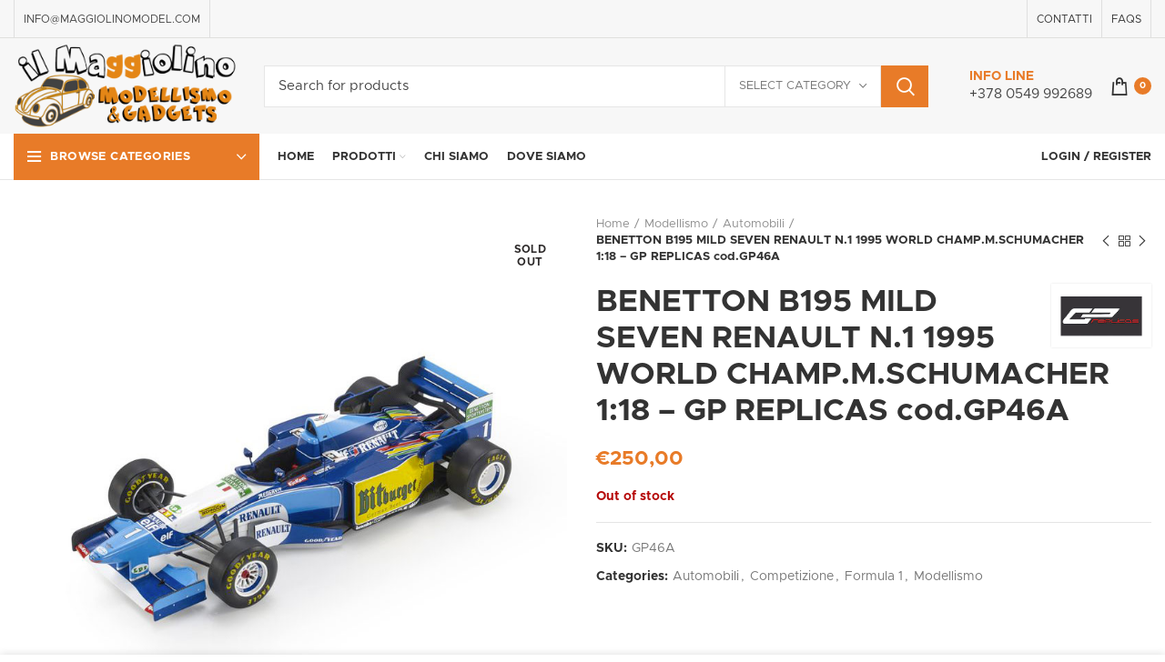

--- FILE ---
content_type: text/html; charset=UTF-8
request_url: https://www.maggiolinomodel.com/prodotto/benetton-b195-mild-seven-renault-n-1-1995-world-champ-m-schumacher-118-gp-replicas-cod-gp46a/
body_size: 27807
content:
<!DOCTYPE html>
<html lang="it-IT">
<head>
	<meta charset="UTF-8">
	<meta name="viewport" content="width=device-width, initial-scale=1.0, maximum-scale=1.0, user-scalable=no">
	<link rel="profile" href="https://gmpg.org/xfn/11">
	<link rel="pingback" href="https://www.maggiolinomodel.com/xmlrpc.php">

			<script>window.MSInputMethodContext && document.documentMode && document.write('<script src="https://www.maggiolinomodel.com/wp-content/themes/maggiolino/js/libs/ie11CustomProperties.min.js"><\/script>');</script>
		<meta name='robots' content='index, follow, max-image-preview:large, max-snippet:-1, max-video-preview:-1' />

	<!-- This site is optimized with the Yoast SEO plugin v17.9 - https://yoast.com/wordpress/plugins/seo/ -->
	<title>BENETTON B195 MILD SEVEN RENAULT N.1 1995 WORLD CHAMP.M.SCHUMACHER 1:18 - GP REPLICAS cod.GP46A - Maggiolinomodel.com</title>
	<link rel="canonical" href="https://www.maggiolinomodel.com/prodotto/benetton-b195-mild-seven-renault-n-1-1995-world-champ-m-schumacher-118-gp-replicas-cod-gp46a/" />
	<meta property="og:locale" content="it_IT" />
	<meta property="og:type" content="article" />
	<meta property="og:title" content="BENETTON B195 MILD SEVEN RENAULT N.1 1995 WORLD CHAMP.M.SCHUMACHER 1:18 - GP REPLICAS cod.GP46A - Maggiolinomodel.com" />
	<meta property="og:description" content="meraviglioso modello di altissima qualità in scala 1:18 costruito in resina della coloratissima Benetton B195 con motore Renault guidata da" />
	<meta property="og:url" content="https://www.maggiolinomodel.com/prodotto/benetton-b195-mild-seven-renault-n-1-1995-world-champ-m-schumacher-118-gp-replicas-cod-gp46a/" />
	<meta property="og:site_name" content="Maggiolinomodel.com" />
	<meta property="article:modified_time" content="2024-07-01T20:29:55+00:00" />
	<meta property="og:image" content="https://www.maggiolinomodel.com/wp-content/uploads/2021/12/GP46Ab.jpg" />
	<meta property="og:image:width" content="800" />
	<meta property="og:image:height" content="800" />
	<meta property="og:image:type" content="image/jpeg" />
	<meta name="twitter:card" content="summary_large_image" />
	<script type="application/ld+json" class="yoast-schema-graph">{"@context":"https://schema.org","@graph":[{"@type":"WebSite","@id":"https://www.maggiolinomodel.com/#website","url":"https://www.maggiolinomodel.com/","name":"Maggiolinomodel.com","description":"Modellismo &amp; Gadgets San Marino","potentialAction":[{"@type":"SearchAction","target":{"@type":"EntryPoint","urlTemplate":"https://www.maggiolinomodel.com/?s={search_term_string}"},"query-input":"required name=search_term_string"}],"inLanguage":"it-IT"},{"@type":"ImageObject","@id":"https://www.maggiolinomodel.com/prodotto/benetton-b195-mild-seven-renault-n-1-1995-world-champ-m-schumacher-118-gp-replicas-cod-gp46a/#primaryimage","inLanguage":"it-IT","url":"https://www.maggiolinomodel.com/wp-content/uploads/2021/12/GP46Ab.jpg","contentUrl":"https://www.maggiolinomodel.com/wp-content/uploads/2021/12/GP46Ab.jpg","width":800,"height":800},{"@type":"WebPage","@id":"https://www.maggiolinomodel.com/prodotto/benetton-b195-mild-seven-renault-n-1-1995-world-champ-m-schumacher-118-gp-replicas-cod-gp46a/#webpage","url":"https://www.maggiolinomodel.com/prodotto/benetton-b195-mild-seven-renault-n-1-1995-world-champ-m-schumacher-118-gp-replicas-cod-gp46a/","name":"BENETTON B195 MILD SEVEN RENAULT N.1 1995 WORLD CHAMP.M.SCHUMACHER 1:18 - GP REPLICAS cod.GP46A - Maggiolinomodel.com","isPartOf":{"@id":"https://www.maggiolinomodel.com/#website"},"primaryImageOfPage":{"@id":"https://www.maggiolinomodel.com/prodotto/benetton-b195-mild-seven-renault-n-1-1995-world-champ-m-schumacher-118-gp-replicas-cod-gp46a/#primaryimage"},"datePublished":"2021-12-23T08:22:48+00:00","dateModified":"2024-07-01T20:29:55+00:00","breadcrumb":{"@id":"https://www.maggiolinomodel.com/prodotto/benetton-b195-mild-seven-renault-n-1-1995-world-champ-m-schumacher-118-gp-replicas-cod-gp46a/#breadcrumb"},"inLanguage":"it-IT","potentialAction":[{"@type":"ReadAction","target":["https://www.maggiolinomodel.com/prodotto/benetton-b195-mild-seven-renault-n-1-1995-world-champ-m-schumacher-118-gp-replicas-cod-gp46a/"]}]},{"@type":"BreadcrumbList","@id":"https://www.maggiolinomodel.com/prodotto/benetton-b195-mild-seven-renault-n-1-1995-world-champ-m-schumacher-118-gp-replicas-cod-gp46a/#breadcrumb","itemListElement":[{"@type":"ListItem","position":1,"name":"Home","item":"https://www.maggiolinomodel.com/"},{"@type":"ListItem","position":2,"name":"Shop","item":"https://www.maggiolinomodel.com/shop/"},{"@type":"ListItem","position":3,"name":"BENETTON B195 MILD SEVEN RENAULT N.1 1995 WORLD CHAMP.M.SCHUMACHER 1:18 &#8211; GP REPLICAS cod.GP46A"}]}]}</script>
	<!-- / Yoast SEO plugin. -->


<link rel='dns-prefetch' href='//www.google.com' />
<link rel="alternate" type="application/rss+xml" title="Maggiolinomodel.com &raquo; Feed" href="https://www.maggiolinomodel.com/feed/" />
<link rel="alternate" type="application/rss+xml" title="Maggiolinomodel.com &raquo; Feed dei commenti" href="https://www.maggiolinomodel.com/comments/feed/" />
<link rel="alternate" title="oEmbed (JSON)" type="application/json+oembed" href="https://www.maggiolinomodel.com/wp-json/oembed/1.0/embed?url=https%3A%2F%2Fwww.maggiolinomodel.com%2Fprodotto%2Fbenetton-b195-mild-seven-renault-n-1-1995-world-champ-m-schumacher-118-gp-replicas-cod-gp46a%2F" />
<link rel="alternate" title="oEmbed (XML)" type="text/xml+oembed" href="https://www.maggiolinomodel.com/wp-json/oembed/1.0/embed?url=https%3A%2F%2Fwww.maggiolinomodel.com%2Fprodotto%2Fbenetton-b195-mild-seven-renault-n-1-1995-world-champ-m-schumacher-118-gp-replicas-cod-gp46a%2F&#038;format=xml" />
<style id='wp-img-auto-sizes-contain-inline-css' type='text/css'>
img:is([sizes=auto i],[sizes^="auto," i]){contain-intrinsic-size:3000px 1500px}
/*# sourceURL=wp-img-auto-sizes-contain-inline-css */
</style>
<style id='wp-block-library-inline-css' type='text/css'>
:root{--wp-block-synced-color:#7a00df;--wp-block-synced-color--rgb:122,0,223;--wp-bound-block-color:var(--wp-block-synced-color);--wp-editor-canvas-background:#ddd;--wp-admin-theme-color:#007cba;--wp-admin-theme-color--rgb:0,124,186;--wp-admin-theme-color-darker-10:#006ba1;--wp-admin-theme-color-darker-10--rgb:0,107,160.5;--wp-admin-theme-color-darker-20:#005a87;--wp-admin-theme-color-darker-20--rgb:0,90,135;--wp-admin-border-width-focus:2px}@media (min-resolution:192dpi){:root{--wp-admin-border-width-focus:1.5px}}.wp-element-button{cursor:pointer}:root .has-very-light-gray-background-color{background-color:#eee}:root .has-very-dark-gray-background-color{background-color:#313131}:root .has-very-light-gray-color{color:#eee}:root .has-very-dark-gray-color{color:#313131}:root .has-vivid-green-cyan-to-vivid-cyan-blue-gradient-background{background:linear-gradient(135deg,#00d084,#0693e3)}:root .has-purple-crush-gradient-background{background:linear-gradient(135deg,#34e2e4,#4721fb 50%,#ab1dfe)}:root .has-hazy-dawn-gradient-background{background:linear-gradient(135deg,#faaca8,#dad0ec)}:root .has-subdued-olive-gradient-background{background:linear-gradient(135deg,#fafae1,#67a671)}:root .has-atomic-cream-gradient-background{background:linear-gradient(135deg,#fdd79a,#004a59)}:root .has-nightshade-gradient-background{background:linear-gradient(135deg,#330968,#31cdcf)}:root .has-midnight-gradient-background{background:linear-gradient(135deg,#020381,#2874fc)}:root{--wp--preset--font-size--normal:16px;--wp--preset--font-size--huge:42px}.has-regular-font-size{font-size:1em}.has-larger-font-size{font-size:2.625em}.has-normal-font-size{font-size:var(--wp--preset--font-size--normal)}.has-huge-font-size{font-size:var(--wp--preset--font-size--huge)}.has-text-align-center{text-align:center}.has-text-align-left{text-align:left}.has-text-align-right{text-align:right}.has-fit-text{white-space:nowrap!important}#end-resizable-editor-section{display:none}.aligncenter{clear:both}.items-justified-left{justify-content:flex-start}.items-justified-center{justify-content:center}.items-justified-right{justify-content:flex-end}.items-justified-space-between{justify-content:space-between}.screen-reader-text{border:0;clip-path:inset(50%);height:1px;margin:-1px;overflow:hidden;padding:0;position:absolute;width:1px;word-wrap:normal!important}.screen-reader-text:focus{background-color:#ddd;clip-path:none;color:#444;display:block;font-size:1em;height:auto;left:5px;line-height:normal;padding:15px 23px 14px;text-decoration:none;top:5px;width:auto;z-index:100000}html :where(.has-border-color){border-style:solid}html :where([style*=border-top-color]){border-top-style:solid}html :where([style*=border-right-color]){border-right-style:solid}html :where([style*=border-bottom-color]){border-bottom-style:solid}html :where([style*=border-left-color]){border-left-style:solid}html :where([style*=border-width]){border-style:solid}html :where([style*=border-top-width]){border-top-style:solid}html :where([style*=border-right-width]){border-right-style:solid}html :where([style*=border-bottom-width]){border-bottom-style:solid}html :where([style*=border-left-width]){border-left-style:solid}html :where(img[class*=wp-image-]){height:auto;max-width:100%}:where(figure){margin:0 0 1em}html :where(.is-position-sticky){--wp-admin--admin-bar--position-offset:var(--wp-admin--admin-bar--height,0px)}@media screen and (max-width:600px){html :where(.is-position-sticky){--wp-admin--admin-bar--position-offset:0px}}

/*# sourceURL=wp-block-library-inline-css */
</style><style id='global-styles-inline-css' type='text/css'>
:root{--wp--preset--aspect-ratio--square: 1;--wp--preset--aspect-ratio--4-3: 4/3;--wp--preset--aspect-ratio--3-4: 3/4;--wp--preset--aspect-ratio--3-2: 3/2;--wp--preset--aspect-ratio--2-3: 2/3;--wp--preset--aspect-ratio--16-9: 16/9;--wp--preset--aspect-ratio--9-16: 9/16;--wp--preset--color--black: #000000;--wp--preset--color--cyan-bluish-gray: #abb8c3;--wp--preset--color--white: #ffffff;--wp--preset--color--pale-pink: #f78da7;--wp--preset--color--vivid-red: #cf2e2e;--wp--preset--color--luminous-vivid-orange: #ff6900;--wp--preset--color--luminous-vivid-amber: #fcb900;--wp--preset--color--light-green-cyan: #7bdcb5;--wp--preset--color--vivid-green-cyan: #00d084;--wp--preset--color--pale-cyan-blue: #8ed1fc;--wp--preset--color--vivid-cyan-blue: #0693e3;--wp--preset--color--vivid-purple: #9b51e0;--wp--preset--gradient--vivid-cyan-blue-to-vivid-purple: linear-gradient(135deg,rgb(6,147,227) 0%,rgb(155,81,224) 100%);--wp--preset--gradient--light-green-cyan-to-vivid-green-cyan: linear-gradient(135deg,rgb(122,220,180) 0%,rgb(0,208,130) 100%);--wp--preset--gradient--luminous-vivid-amber-to-luminous-vivid-orange: linear-gradient(135deg,rgb(252,185,0) 0%,rgb(255,105,0) 100%);--wp--preset--gradient--luminous-vivid-orange-to-vivid-red: linear-gradient(135deg,rgb(255,105,0) 0%,rgb(207,46,46) 100%);--wp--preset--gradient--very-light-gray-to-cyan-bluish-gray: linear-gradient(135deg,rgb(238,238,238) 0%,rgb(169,184,195) 100%);--wp--preset--gradient--cool-to-warm-spectrum: linear-gradient(135deg,rgb(74,234,220) 0%,rgb(151,120,209) 20%,rgb(207,42,186) 40%,rgb(238,44,130) 60%,rgb(251,105,98) 80%,rgb(254,248,76) 100%);--wp--preset--gradient--blush-light-purple: linear-gradient(135deg,rgb(255,206,236) 0%,rgb(152,150,240) 100%);--wp--preset--gradient--blush-bordeaux: linear-gradient(135deg,rgb(254,205,165) 0%,rgb(254,45,45) 50%,rgb(107,0,62) 100%);--wp--preset--gradient--luminous-dusk: linear-gradient(135deg,rgb(255,203,112) 0%,rgb(199,81,192) 50%,rgb(65,88,208) 100%);--wp--preset--gradient--pale-ocean: linear-gradient(135deg,rgb(255,245,203) 0%,rgb(182,227,212) 50%,rgb(51,167,181) 100%);--wp--preset--gradient--electric-grass: linear-gradient(135deg,rgb(202,248,128) 0%,rgb(113,206,126) 100%);--wp--preset--gradient--midnight: linear-gradient(135deg,rgb(2,3,129) 0%,rgb(40,116,252) 100%);--wp--preset--font-size--small: 13px;--wp--preset--font-size--medium: 20px;--wp--preset--font-size--large: 36px;--wp--preset--font-size--x-large: 42px;--wp--preset--spacing--20: 0.44rem;--wp--preset--spacing--30: 0.67rem;--wp--preset--spacing--40: 1rem;--wp--preset--spacing--50: 1.5rem;--wp--preset--spacing--60: 2.25rem;--wp--preset--spacing--70: 3.38rem;--wp--preset--spacing--80: 5.06rem;--wp--preset--shadow--natural: 6px 6px 9px rgba(0, 0, 0, 0.2);--wp--preset--shadow--deep: 12px 12px 50px rgba(0, 0, 0, 0.4);--wp--preset--shadow--sharp: 6px 6px 0px rgba(0, 0, 0, 0.2);--wp--preset--shadow--outlined: 6px 6px 0px -3px rgb(255, 255, 255), 6px 6px rgb(0, 0, 0);--wp--preset--shadow--crisp: 6px 6px 0px rgb(0, 0, 0);}:where(.is-layout-flex){gap: 0.5em;}:where(.is-layout-grid){gap: 0.5em;}body .is-layout-flex{display: flex;}.is-layout-flex{flex-wrap: wrap;align-items: center;}.is-layout-flex > :is(*, div){margin: 0;}body .is-layout-grid{display: grid;}.is-layout-grid > :is(*, div){margin: 0;}:where(.wp-block-columns.is-layout-flex){gap: 2em;}:where(.wp-block-columns.is-layout-grid){gap: 2em;}:where(.wp-block-post-template.is-layout-flex){gap: 1.25em;}:where(.wp-block-post-template.is-layout-grid){gap: 1.25em;}.has-black-color{color: var(--wp--preset--color--black) !important;}.has-cyan-bluish-gray-color{color: var(--wp--preset--color--cyan-bluish-gray) !important;}.has-white-color{color: var(--wp--preset--color--white) !important;}.has-pale-pink-color{color: var(--wp--preset--color--pale-pink) !important;}.has-vivid-red-color{color: var(--wp--preset--color--vivid-red) !important;}.has-luminous-vivid-orange-color{color: var(--wp--preset--color--luminous-vivid-orange) !important;}.has-luminous-vivid-amber-color{color: var(--wp--preset--color--luminous-vivid-amber) !important;}.has-light-green-cyan-color{color: var(--wp--preset--color--light-green-cyan) !important;}.has-vivid-green-cyan-color{color: var(--wp--preset--color--vivid-green-cyan) !important;}.has-pale-cyan-blue-color{color: var(--wp--preset--color--pale-cyan-blue) !important;}.has-vivid-cyan-blue-color{color: var(--wp--preset--color--vivid-cyan-blue) !important;}.has-vivid-purple-color{color: var(--wp--preset--color--vivid-purple) !important;}.has-black-background-color{background-color: var(--wp--preset--color--black) !important;}.has-cyan-bluish-gray-background-color{background-color: var(--wp--preset--color--cyan-bluish-gray) !important;}.has-white-background-color{background-color: var(--wp--preset--color--white) !important;}.has-pale-pink-background-color{background-color: var(--wp--preset--color--pale-pink) !important;}.has-vivid-red-background-color{background-color: var(--wp--preset--color--vivid-red) !important;}.has-luminous-vivid-orange-background-color{background-color: var(--wp--preset--color--luminous-vivid-orange) !important;}.has-luminous-vivid-amber-background-color{background-color: var(--wp--preset--color--luminous-vivid-amber) !important;}.has-light-green-cyan-background-color{background-color: var(--wp--preset--color--light-green-cyan) !important;}.has-vivid-green-cyan-background-color{background-color: var(--wp--preset--color--vivid-green-cyan) !important;}.has-pale-cyan-blue-background-color{background-color: var(--wp--preset--color--pale-cyan-blue) !important;}.has-vivid-cyan-blue-background-color{background-color: var(--wp--preset--color--vivid-cyan-blue) !important;}.has-vivid-purple-background-color{background-color: var(--wp--preset--color--vivid-purple) !important;}.has-black-border-color{border-color: var(--wp--preset--color--black) !important;}.has-cyan-bluish-gray-border-color{border-color: var(--wp--preset--color--cyan-bluish-gray) !important;}.has-white-border-color{border-color: var(--wp--preset--color--white) !important;}.has-pale-pink-border-color{border-color: var(--wp--preset--color--pale-pink) !important;}.has-vivid-red-border-color{border-color: var(--wp--preset--color--vivid-red) !important;}.has-luminous-vivid-orange-border-color{border-color: var(--wp--preset--color--luminous-vivid-orange) !important;}.has-luminous-vivid-amber-border-color{border-color: var(--wp--preset--color--luminous-vivid-amber) !important;}.has-light-green-cyan-border-color{border-color: var(--wp--preset--color--light-green-cyan) !important;}.has-vivid-green-cyan-border-color{border-color: var(--wp--preset--color--vivid-green-cyan) !important;}.has-pale-cyan-blue-border-color{border-color: var(--wp--preset--color--pale-cyan-blue) !important;}.has-vivid-cyan-blue-border-color{border-color: var(--wp--preset--color--vivid-cyan-blue) !important;}.has-vivid-purple-border-color{border-color: var(--wp--preset--color--vivid-purple) !important;}.has-vivid-cyan-blue-to-vivid-purple-gradient-background{background: var(--wp--preset--gradient--vivid-cyan-blue-to-vivid-purple) !important;}.has-light-green-cyan-to-vivid-green-cyan-gradient-background{background: var(--wp--preset--gradient--light-green-cyan-to-vivid-green-cyan) !important;}.has-luminous-vivid-amber-to-luminous-vivid-orange-gradient-background{background: var(--wp--preset--gradient--luminous-vivid-amber-to-luminous-vivid-orange) !important;}.has-luminous-vivid-orange-to-vivid-red-gradient-background{background: var(--wp--preset--gradient--luminous-vivid-orange-to-vivid-red) !important;}.has-very-light-gray-to-cyan-bluish-gray-gradient-background{background: var(--wp--preset--gradient--very-light-gray-to-cyan-bluish-gray) !important;}.has-cool-to-warm-spectrum-gradient-background{background: var(--wp--preset--gradient--cool-to-warm-spectrum) !important;}.has-blush-light-purple-gradient-background{background: var(--wp--preset--gradient--blush-light-purple) !important;}.has-blush-bordeaux-gradient-background{background: var(--wp--preset--gradient--blush-bordeaux) !important;}.has-luminous-dusk-gradient-background{background: var(--wp--preset--gradient--luminous-dusk) !important;}.has-pale-ocean-gradient-background{background: var(--wp--preset--gradient--pale-ocean) !important;}.has-electric-grass-gradient-background{background: var(--wp--preset--gradient--electric-grass) !important;}.has-midnight-gradient-background{background: var(--wp--preset--gradient--midnight) !important;}.has-small-font-size{font-size: var(--wp--preset--font-size--small) !important;}.has-medium-font-size{font-size: var(--wp--preset--font-size--medium) !important;}.has-large-font-size{font-size: var(--wp--preset--font-size--large) !important;}.has-x-large-font-size{font-size: var(--wp--preset--font-size--x-large) !important;}
/*# sourceURL=global-styles-inline-css */
</style>

<style id='classic-theme-styles-inline-css' type='text/css'>
/*! This file is auto-generated */
.wp-block-button__link{color:#fff;background-color:#32373c;border-radius:9999px;box-shadow:none;text-decoration:none;padding:calc(.667em + 2px) calc(1.333em + 2px);font-size:1.125em}.wp-block-file__button{background:#32373c;color:#fff;text-decoration:none}
/*# sourceURL=/wp-includes/css/classic-themes.min.css */
</style>
<style id='woocommerce-inline-inline-css' type='text/css'>
.woocommerce form .form-row .required { visibility: visible; }
/*# sourceURL=woocommerce-inline-inline-css */
</style>
<link rel='stylesheet' id='bithiatec-woocommerce-igfs-css' href='https://www.maggiolinomodel.com/wp-content/plugins/netsgroup-woocommerce-igfs/public/css/netsgroup-wc-igfs-public.css?ver=1.0.10' type='text/css' media='all' />
<link rel='stylesheet' id='js_composer_front-css' href='https://www.maggiolinomodel.com/wp-content/plugins/js_composer/assets/css/js_composer.min.css?ver=6.6.0' type='text/css' media='all' />
<link rel='stylesheet' id='bootstrap-css' href='https://www.maggiolinomodel.com/wp-content/themes/maggiolino/css/bootstrap.min.css?ver=6.0.4' type='text/css' media='all' />
<link rel='stylesheet' id='woodmart-style-css' href='https://www.maggiolinomodel.com/wp-content/themes/maggiolino/css/parts/base.min.css?ver=6.0.4' type='text/css' media='all' />
<link rel='stylesheet' id='wd-wp-gutenberg-css' href='https://www.maggiolinomodel.com/wp-content/themes/maggiolino/css/parts/wp-gutenberg.min.css?ver=6.0.4' type='text/css' media='all' />
<link rel='stylesheet' id='wd-wpcf7-css' href='https://www.maggiolinomodel.com/wp-content/themes/maggiolino/css/parts/int-wpcf7.min.css?ver=6.0.4' type='text/css' media='all' />
<link rel='stylesheet' id='wd-wpbakery-base-css' href='https://www.maggiolinomodel.com/wp-content/themes/maggiolino/css/parts/int-wpbakery-base.min.css?ver=6.0.4' type='text/css' media='all' />
<link rel='stylesheet' id='wd-woocommerce-base-css' href='https://www.maggiolinomodel.com/wp-content/themes/maggiolino/css/parts/woocommerce-base.min.css?ver=6.0.4' type='text/css' media='all' />
<link rel='stylesheet' id='wd-page-single-product-css' href='https://www.maggiolinomodel.com/wp-content/themes/maggiolino/css/parts/woo-page-single-product.min.css?ver=6.0.4' type='text/css' media='all' />
<link rel='stylesheet' id='child-style-css' href='https://www.maggiolinomodel.com/wp-content/themes/maggiolino-child/style.css?ver=6.0.4' type='text/css' media='all' />
<link rel='stylesheet' id='wd-info-box-css' href='https://www.maggiolinomodel.com/wp-content/themes/maggiolino/css/parts/el-info-box.min.css?ver=6.0.4' type='text/css' media='all' />
<link rel='stylesheet' id='wd-slick-css' href='https://www.maggiolinomodel.com/wp-content/themes/maggiolino/css/parts/woo-lib-slick-slider.min.css?ver=6.0.4' type='text/css' media='all' />
<link rel='stylesheet' id='wd-owl-carousel-css' href='https://www.maggiolinomodel.com/wp-content/themes/maggiolino/css/parts/lib-owl-carousel.min.css?ver=6.0.4' type='text/css' media='all' />
<link rel='stylesheet' id='wd-photoswipe-css' href='https://www.maggiolinomodel.com/wp-content/themes/maggiolino/css/parts/lib-photoswipe.min.css?ver=6.0.4' type='text/css' media='all' />
<link rel='stylesheet' id='wd-image-gallery-css' href='https://www.maggiolinomodel.com/wp-content/themes/maggiolino/css/parts/el-gallery.min.css?ver=6.0.4' type='text/css' media='all' />
<link rel='stylesheet' id='wd-section-title-css' href='https://www.maggiolinomodel.com/wp-content/themes/maggiolino/css/parts/el-section-title.min.css?ver=6.0.4' type='text/css' media='all' />
<link rel='stylesheet' id='wd-product-loop-css' href='https://www.maggiolinomodel.com/wp-content/themes/maggiolino/css/parts/woo-product-loop.min.css?ver=6.0.4' type='text/css' media='all' />
<link rel='stylesheet' id='wd-add-to-cart-popup-css' href='https://www.maggiolinomodel.com/wp-content/themes/maggiolino/css/parts/woo-opt-add-to-cart-popup.min.css?ver=6.0.4' type='text/css' media='all' />
<link rel='stylesheet' id='wd-mfp-popup-css' href='https://www.maggiolinomodel.com/wp-content/themes/maggiolino/css/parts/lib-magnific-popup.min.css?ver=6.0.4' type='text/css' media='all' />
<link rel='stylesheet' id='wd-scroll-top-css' href='https://www.maggiolinomodel.com/wp-content/themes/maggiolino/css/parts/opt-scrolltotop.min.css?ver=6.0.4' type='text/css' media='all' />
<link rel='stylesheet' id='wd-cookies-popup-css' href='https://www.maggiolinomodel.com/wp-content/themes/maggiolino/css/parts/opt-cookies.min.css?ver=6.0.4' type='text/css' media='all' />
<link rel='stylesheet' id='xts-style-theme_settings_default-css' href='https://www.maggiolinomodel.com/wp-content/uploads/2022/01/xts-theme_settings_default-1641915119.css?ver=6.0.4' type='text/css' media='all' />
<script type="text/javascript" src="https://www.maggiolinomodel.com/wp-includes/js/jquery/jquery.min.js?ver=3.7.1" id="jquery-core-js"></script>
<script type="text/javascript" src="https://www.maggiolinomodel.com/wp-includes/js/jquery/jquery-migrate.min.js?ver=3.4.1" id="jquery-migrate-js"></script>
<script type="text/javascript" src="https://www.maggiolinomodel.com/wp-content/plugins/woocommerce/assets/js/jquery-blockui/jquery.blockUI.min.js?ver=2.70" id="jquery-blockui-js"></script>
<script type="text/javascript" id="wc-add-to-cart-js-extra">
/* <![CDATA[ */
var wc_add_to_cart_params = {"ajax_url":"/wp-admin/admin-ajax.php","wc_ajax_url":"/?wc-ajax=%%endpoint%%","i18n_view_cart":"View cart","cart_url":"https://www.maggiolinomodel.com/cart/","is_cart":"","cart_redirect_after_add":"no"};
//# sourceURL=wc-add-to-cart-js-extra
/* ]]> */
</script>
<script type="text/javascript" src="https://www.maggiolinomodel.com/wp-content/plugins/woocommerce/assets/js/frontend/add-to-cart.min.js?ver=5.4.4" id="wc-add-to-cart-js"></script>
<script type="text/javascript" src="https://www.maggiolinomodel.com/wp-content/plugins/js_composer/assets/js/vendors/woocommerce-add-to-cart.js?ver=6.6.0" id="vc_woocommerce-add-to-cart-js-js"></script>
<script type="text/javascript" src="https://www.maggiolinomodel.com/wp-content/plugins/netsgroup-woocommerce-igfs/public/js/netsgroup-wc-igfs-public.js?ver=1.0.10" id="bithiatec-woocommerce-igfs-js"></script>
<script type="text/javascript" src="https://www.maggiolinomodel.com/wp-content/themes/maggiolino/js/libs/device.min.js?ver=6.0.4" id="wd-device-library-js"></script>
<script>
window.wc_ga_pro = {};

window.wc_ga_pro.ajax_url = 'https://www.maggiolinomodel.com/wp-admin/admin-ajax.php';

window.wc_ga_pro.available_gateways = {"cheque":"Pagamento in negozio","bacs":"Bonifico bancario","paypal":"PayPal","cod":"Pagamento alla consegna","igfs":"Carta di credito"};

// interpolate json by replacing placeholders with variables
window.wc_ga_pro.interpolate_json = function( object, variables ) {

	if ( ! variables ) {
		return object;
	}

	var j = JSON.stringify( object );

	for ( var k in variables ) {
		j = j.split( '{$' + k + '}' ).join( variables[ k ] );
	}

	return JSON.parse( j );
};

// return the title for a payment gateway
window.wc_ga_pro.get_payment_method_title = function( payment_method ) {
	return window.wc_ga_pro.available_gateways[ payment_method ] || payment_method;
};

// check if an email is valid
window.wc_ga_pro.is_valid_email = function( email ) {
  return /[^\s@]+@[^\s@]+\.[^\s@]+/.test( email );
};

</script>
<!-- Start WooCommerce Google Analytics Pro -->
		<script>
	(function(i,s,o,g,r,a,m){i['GoogleAnalyticsObject']=r;i[r]=i[r]||function(){
	(i[r].q=i[r].q||[]).push(arguments)},i[r].l=1*new Date();a=s.createElement(o),
	m=s.getElementsByTagName(o)[0];a.async=1;a.src=g;m.parentNode.insertBefore(a,m)
	})(window,document,'script','https://www.google-analytics.com/analytics.js','ga');
		ga( 'create', 'UA-211989387-1', {"cookieDomain":"auto"} );
	ga( 'set', 'forceSSL', true );
	ga( 'require', 'ec' );

	
	jQuery( document ).trigger( 'wc_google_analytics_pro_loaded' );
</script>
		<!-- end WooCommerce Google Analytics Pro -->
		<link rel="https://api.w.org/" href="https://www.maggiolinomodel.com/wp-json/" /><link rel="alternate" title="JSON" type="application/json" href="https://www.maggiolinomodel.com/wp-json/wp/v2/product/3664" /><link rel="EditURI" type="application/rsd+xml" title="RSD" href="https://www.maggiolinomodel.com/xmlrpc.php?rsd" />
<link rel='shortlink' href='https://www.maggiolinomodel.com/?p=3664' />
<meta name="theme-color" content="">			<link rel="shortcut icon" href="https://www.maggiolinomodel.com/wp-content/uploads/2021/10/favicona-maggiolina.png">
			<link rel="apple-touch-icon-precomposed" sizes="152x152" href="https://www.maggiolinomodel.com/wp-content/uploads/2021/10/favicona-maggiolina.png">
					
						<noscript><style>.woocommerce-product-gallery{ opacity: 1 !important; }</style></noscript>
	<meta name="generator" content="Powered by WPBakery Page Builder - drag and drop page builder for WordPress."/>
<style>
		
		</style><noscript><style> .wpb_animate_when_almost_visible { opacity: 1; }</style></noscript>			<style data-type="wd-style-header_646537">
				.whb-top-bar .wd-dropdown {
	margin-top: 0.5px;
}

.whb-top-bar .wd-dropdown:after {
	height: 10.5px;
}


.whb-header-bottom .wd-dropdown {
	margin-top: 5px;
}

.whb-header-bottom .wd-dropdown:after {
	height: 15px;
}


.whb-header-bottom .wd-header-cats {
	margin-top: -0px;
	margin-bottom: -1px;
	height: calc(100% + 1px);
}

.whb-clone.whb-sticked .wd-dropdown {
	margin-top: 10px;
}

.whb-clone.whb-sticked .wd-dropdown:after {
	height: 20px;
}

@media (min-width: 1025px) {
		.whb-top-bar-inner {
		height: 41px;
		max-height: 41px;
	}

		
		.whb-general-header-inner {
		height: 105px;
		max-height: 105px;
	}

		
		.whb-header-bottom-inner {
		height: 50px;
		max-height: 50px;
	}

		
			.whb-clone .whb-general-header-inner {
		height: 60px;
		max-height: 60px;
	}
	
	}

@media (max-width: 1024px) {
	
		.whb-general-header-inner {
		height: 80px;
		max-height: 80px;
	}
	
	
			.whb-clone .whb-general-header-inner {
		height: 80px;
		max-height: 80px;
	}
	
	}
		
.whb-top-bar {
	background-color: rgba(247, 247, 247, 1);border-color: rgba(129, 129, 120, 0.2);border-bottom-width: 1px;border-bottom-style: solid;
}

.whb-general-header {
	background-color: rgba(247, 247, 247, 1);border-bottom-width: 0px;border-bottom-style: solid;
}

.whb-header-bottom {
	border-color: rgba(230, 230, 230, 1);border-bottom-width: 1px;border-bottom-style: solid;
}
			</style>
			<link rel='stylesheet' id='vc_font_awesome_5_shims-css' href='https://www.maggiolinomodel.com/wp-content/plugins/js_composer/assets/lib/bower/font-awesome/css/v4-shims.min.css?ver=6.6.0' type='text/css' media='all' />
<link rel='stylesheet' id='vc_font_awesome_5-css' href='https://www.maggiolinomodel.com/wp-content/plugins/js_composer/assets/lib/bower/font-awesome/css/all.min.css?ver=6.6.0' type='text/css' media='all' />
</head>

<body data-rsssl=1 class="wp-singular product-template-default single single-product postid-3664 wp-theme-maggiolino wp-child-theme-maggiolino-child theme-maggiolino woocommerce woocommerce-page woocommerce-no-js wrapper-custom  woodmart-product-design-default categories-accordion-on woodmart-archive-shop woodmart-ajax-shop-on offcanvas-sidebar-mobile offcanvas-sidebar-tablet wpb-js-composer js-comp-ver-6.6.0 vc_responsive">
				
		
	<div class="website-wrapper">

		
			<!-- HEADER -->
							<header class="whb-header whb-sticky-shadow whb-scroll-slide whb-sticky-clone whb-hide-on-scroll">
					<div class="whb-main-header">
	
<div class="whb-row whb-top-bar whb-not-sticky-row whb-with-bg whb-border-fullwidth whb-color-dark whb-flex-flex-middle whb-hidden-mobile">
	<div class="container">
		<div class="whb-flex-row whb-top-bar-inner">
			<div class="whb-column whb-col-left whb-visible-lg">
	<div class="wd-header-divider wd-full-height "></div>
<div class="wd-header-text set-cont-mb-s reset-last-child ">INFO@MAGGIOLINOMODEL.COM</div>
<div class="wd-header-divider wd-full-height "></div></div>
<div class="whb-column whb-col-center whb-visible-lg whb-empty-column">
	</div>
<div class="whb-column whb-col-right whb-visible-lg">
	<div class="wd-header-divider wd-full-height "></div><div class="wd-header-nav wd-header-secondary-nav text-right wd-full-height" role="navigation">
	<ul id="menu-top-bar-right" class="menu wd-nav wd-nav-secondary wd-style-bordered"><li id="menu-item-402" class="d-none woodmart-open-newsletter menu-item menu-item-type-custom menu-item-object-custom menu-item-402 item-level-0 menu-simple-dropdown wd-event-hover"><a href="#" class="woodmart-nav-link"><span class="wd-nav-icon fa fa-envelope-o"></span><span class="nav-link-text">NEWSLETTER</span></a></li>
<li id="menu-item-2420" class="menu-item menu-item-type-custom menu-item-object-custom menu-item-2420 item-level-0 menu-simple-dropdown wd-event-hover"><a href="/contatti/" class="woodmart-nav-link"><span class="nav-link-text">CONTATTI</span></a></li>
<li id="menu-item-400" class="menu-item menu-item-type-custom menu-item-object-custom menu-item-400 item-level-0 menu-simple-dropdown wd-event-hover"><a href="/faqs/" class="woodmart-nav-link"><span class="nav-link-text">FAQs</span></a></li>
</ul></div><!--END MAIN-NAV-->
<div class="wd-header-divider wd-full-height "></div></div>
<div class="whb-column whb-col-mobile whb-hidden-lg whb-empty-column">
	</div>
		</div>
	</div>
</div>

<div class="whb-row whb-general-header whb-not-sticky-row whb-with-bg whb-without-border whb-color-dark whb-flex-flex-middle">
	<div class="container">
		<div class="whb-flex-row whb-general-header-inner">
			<div class="whb-column whb-col-left whb-visible-lg">
	<div class="site-logo 
 wd-switch-logo">
	<a href="https://www.maggiolinomodel.com/" class="wd-logo wd-main-logo" rel="home">
		<img src="https://www.maggiolinomodel.com/wp-content/uploads/2021/10/logo-web-version-17.png" alt="Maggiolinomodel.com" style="max-width: 245px;" />	</a>
					<a href="https://www.maggiolinomodel.com/" class="wd-logo wd-sticky-logo" rel="home">
			<img src="https://www.maggiolinomodel.com/wp-content/uploads/2021/10/logo-web-version-17.png" alt="Maggiolinomodel.com" style="max-width: 245px;" />		</a>
	</div>
</div>
<div class="whb-column whb-col-center whb-visible-lg">
	<div class="whb-space-element " style="width:10px;"></div>			<div class="wd-search-form wd-header-search-form">
								<form role="search" method="get" class="searchform  wd-with-cat wd-style-with-bg woodmart-ajax-search" action="https://www.maggiolinomodel.com/"  data-thumbnail="1" data-price="1" data-post_type="product" data-count="20" data-sku="0" data-symbols_count="3">
					<input type="text" class="s" placeholder="Search for products" value="" name="s" aria-label="Search" title="Search for products" />
					<input type="hidden" name="post_type" value="product">
								<div class="wd-search-cat wd-scroll">
				<input type="hidden" name="product_cat" value="0">
				<a href="#" rel="noffollow" data-val="0">
					<span>
						Select category					</span>
				</a>
				<div class="wd-dropdown wd-dropdown-search-cat wd-dropdown-menu wd-scroll-content wd-design-default">
					<ul class="wd-sub-menu">
						<li style="display:none;"><a href="#" data-val="0">Select category</a></li>
							<li class="cat-item cat-item-15"><a class="pf-value" href="https://www.maggiolinomodel.com/categoria/altro/" data-val="altro" data-title="Altro" >Altro</a>
<ul class='children'>
	<li class="cat-item cat-item-210"><a class="pf-value" href="https://www.maggiolinomodel.com/categoria/altro/carte-da-gioco/" data-val="carte-da-gioco" data-title="Carte da Gioco" >Carte da Gioco</a>
</li>
	<li class="cat-item cat-item-211"><a class="pf-value" href="https://www.maggiolinomodel.com/categoria/altro/numismatica/" data-val="numismatica" data-title="Numismatica" >Numismatica</a>
</li>
</ul>
</li>
	<li class="cat-item cat-item-41"><a class="pf-value" href="https://www.maggiolinomodel.com/categoria/gadgets/" data-val="gadgets" data-title="Gadgets" >Gadgets</a>
<ul class='children'>
	<li class="cat-item cat-item-78"><a class="pf-value" href="https://www.maggiolinomodel.com/categoria/gadgets/bacchette-di-harry-potter/" data-val="bacchette-di-harry-potter" data-title="Bacchette di Harry Potter" >Bacchette di Harry Potter</a>
	<ul class='children'>
	<li class="cat-item cat-item-125"><a class="pf-value" href="https://www.maggiolinomodel.com/categoria/gadgets/bacchette-di-harry-potter/bacchette-basic/" data-val="bacchette-basic" data-title="Bacchette Basic" >Bacchette Basic</a>
</li>
	<li class="cat-item cat-item-127"><a class="pf-value" href="https://www.maggiolinomodel.com/categoria/gadgets/bacchette-di-harry-potter/bacchette-deluxe/" data-val="bacchette-deluxe" data-title="Bacchette Deluxe" >Bacchette Deluxe</a>
</li>
	<li class="cat-item cat-item-126"><a class="pf-value" href="https://www.maggiolinomodel.com/categoria/gadgets/bacchette-di-harry-potter/bacchette-premium/" data-val="bacchette-premium" data-title="Bacchette Premium" >Bacchette Premium</a>
</li>
	</ul>
</li>
	<li class="cat-item cat-item-79"><a class="pf-value" href="https://www.maggiolinomodel.com/categoria/gadgets/bigiotteria-di-harry-potter/" data-val="bigiotteria-di-harry-potter" data-title="Bigiotteria di Harry Potter" >Bigiotteria di Harry Potter</a>
</li>
	<li class="cat-item cat-item-279"><a class="pf-value" href="https://www.maggiolinomodel.com/categoria/gadgets/calici-nemesis-now/" data-val="calici-nemesis-now" data-title="CALICI NEMESIS NOW" >CALICI NEMESIS NOW</a>
</li>
	<li class="cat-item cat-item-80"><a class="pf-value" href="https://www.maggiolinomodel.com/categoria/gadgets/chitarre-di-legno-in-miniatura/" data-val="chitarre-di-legno-in-miniatura" data-title="Chitarre di legno in miniatura" >Chitarre di legno in miniatura</a>
</li>
</ul>
</li>
	<li class="cat-item cat-item-43"><a class="pf-value" href="https://www.maggiolinomodel.com/categoria/giocattoli/" data-val="giocattoli" data-title="Giocattoli" >Giocattoli</a>
<ul class='children'>
	<li class="cat-item cat-item-69"><a class="pf-value" href="https://www.maggiolinomodel.com/categoria/giocattoli/barbie/" data-val="barbie" data-title="Barbie" >Barbie</a>
</li>
	<li class="cat-item cat-item-70"><a class="pf-value" href="https://www.maggiolinomodel.com/categoria/giocattoli/bruder/" data-val="bruder" data-title="Bruder" >Bruder</a>
</li>
	<li class="cat-item cat-item-71"><a class="pf-value" href="https://www.maggiolinomodel.com/categoria/giocattoli/giocattoli-di-tendenza/" data-val="giocattoli-di-tendenza" data-title="Giocattoli di tendenza" >Giocattoli di tendenza</a>
</li>
	<li class="cat-item cat-item-68"><a class="pf-value" href="https://www.maggiolinomodel.com/categoria/giocattoli/lego/" data-val="lego" data-title="Lego" >Lego</a>
</li>
	<li class="cat-item cat-item-72"><a class="pf-value" href="https://www.maggiolinomodel.com/categoria/giocattoli/novita-giocattoli/" data-val="novita-giocattoli" data-title="Novità" >Novità</a>
</li>
	<li class="cat-item cat-item-67"><a class="pf-value" href="https://www.maggiolinomodel.com/categoria/giocattoli/peluche/" data-val="peluche" data-title="Peluche" >Peluche</a>
	<ul class='children'>
	<li class="cat-item cat-item-74"><a class="pf-value" href="https://www.maggiolinomodel.com/categoria/giocattoli/peluche/peluche-movie-e-cartoons/" data-val="peluche-movie-e-cartoons" data-title="Peluche Movie &amp; Cartoons" >Peluche Movie &amp; Cartoons</a>
</li>
	<li class="cat-item cat-item-77"><a class="pf-value" href="https://www.maggiolinomodel.com/categoria/giocattoli/peluche/peluche-vari/" data-val="peluche-vari" data-title="Peluche vari" >Peluche vari</a>
</li>
	<li class="cat-item cat-item-75"><a class="pf-value" href="https://www.maggiolinomodel.com/categoria/giocattoli/peluche/peluche-videogames/" data-val="peluche-videogames" data-title="Peluche Videogames" >Peluche Videogames</a>
</li>
	</ul>
</li>
	<li class="cat-item cat-item-73"><a class="pf-value" href="https://www.maggiolinomodel.com/categoria/giocattoli/vari/" data-val="vari" data-title="Vari" >Vari</a>
</li>
</ul>
</li>
	<li class="cat-item cat-item-42"><a class="pf-value" href="https://www.maggiolinomodel.com/categoria/modellismo/" data-val="modellismo" data-title="Modellismo" >Modellismo</a>
<ul class='children'>
	<li class="cat-item cat-item-51"><a class="pf-value" href="https://www.maggiolinomodel.com/categoria/modellismo/autobus/" data-val="autobus" data-title="Autobus" >Autobus</a>
</li>
	<li class="cat-item cat-item-39"><a class="pf-value" href="https://www.maggiolinomodel.com/categoria/modellismo/automobili/" data-val="automobili" data-title="Automobili" >Automobili</a>
	<ul class='children'>
	<li class="cat-item cat-item-64"><a class="pf-value" href="https://www.maggiolinomodel.com/categoria/modellismo/automobili/ambulanze/" data-val="ambulanze" data-title="Ambulanze" >Ambulanze</a>
</li>
	<li class="cat-item cat-item-58"><a class="pf-value" href="https://www.maggiolinomodel.com/categoria/modellismo/automobili/competizione/" data-val="competizione" data-title="Competizione" >Competizione</a>
</li>
	<li class="cat-item cat-item-152"><a class="pf-value" href="https://www.maggiolinomodel.com/categoria/modellismo/automobili/depoca/" data-val="depoca" data-title="D&#039;Epoca" >D&#039;Epoca</a>
</li>
	<li class="cat-item cat-item-60"><a class="pf-value" href="https://www.maggiolinomodel.com/categoria/modellismo/automobili/fast-and-furious/" data-val="fast-and-furious" data-title="Fast &amp; Furious" >Fast &amp; Furious</a>
</li>
	<li class="cat-item cat-item-62"><a class="pf-value" href="https://www.maggiolinomodel.com/categoria/modellismo/automobili/forze-dell-ordine/" data-val="forze-dell-ordine" data-title="Forze dell&#039;ordine" >Forze dell&#039;ordine</a>
</li>
	<li class="cat-item cat-item-59"><a class="pf-value" href="https://www.maggiolinomodel.com/categoria/modellismo/automobili/movie/" data-val="movie" data-title="Movie" >Movie</a>
</li>
	<li class="cat-item cat-item-65"><a class="pf-value" href="https://www.maggiolinomodel.com/categoria/modellismo/automobili/pompe-funebri/" data-val="pompe-funebri" data-title="Pompe funebri" >Pompe funebri</a>
</li>
	<li class="cat-item cat-item-63"><a class="pf-value" href="https://www.maggiolinomodel.com/categoria/modellismo/automobili/pompieri/" data-val="pompieri" data-title="Pompieri" >Pompieri</a>
</li>
	<li class="cat-item cat-item-57"><a class="pf-value" href="https://www.maggiolinomodel.com/categoria/modellismo/automobili/rally/" data-val="rally" data-title="Rally" >Rally</a>
</li>
	<li class="cat-item cat-item-61"><a class="pf-value" href="https://www.maggiolinomodel.com/categoria/modellismo/automobili/storiche/" data-val="storiche" data-title="Storiche" >Storiche</a>
</li>
	<li class="cat-item cat-item-56"><a class="pf-value" href="https://www.maggiolinomodel.com/categoria/modellismo/automobili/stradali/" data-val="stradali" data-title="Stradali" >Stradali</a>
</li>
	<li class="cat-item cat-item-66"><a class="pf-value" href="https://www.maggiolinomodel.com/categoria/modellismo/automobili/veicoli-commerciali/" data-val="veicoli-commerciali" data-title="Veicoli commerciali" >Veicoli commerciali</a>
</li>
	</ul>
</li>
	<li class="cat-item cat-item-50"><a class="pf-value" href="https://www.maggiolinomodel.com/categoria/modellismo/camion/" data-val="camion" data-title="Camion" >Camion</a>
</li>
	<li class="cat-item cat-item-40"><a class="pf-value" href="https://www.maggiolinomodel.com/categoria/modellismo/formula-1/" data-val="formula-1" data-title="Formula 1" >Formula 1</a>
</li>
	<li class="cat-item cat-item-49"><a class="pf-value" href="https://www.maggiolinomodel.com/categoria/modellismo/moto/" data-val="moto" data-title="Moto" >Moto</a>
</li>
	<li class="cat-item cat-item-53"><a class="pf-value" href="https://www.maggiolinomodel.com/categoria/modellismo/novita/" data-val="novita" data-title="Novità" >Novità</a>
</li>
	<li class="cat-item cat-item-54"><a class="pf-value" href="https://www.maggiolinomodel.com/categoria/modellismo/offerte-speciali/" data-val="offerte-speciali" data-title="Offerte Speciali" >Offerte Speciali</a>
</li>
</ul>
</li>
	<li class="cat-item cat-item-134"><a class="pf-value" href="https://www.maggiolinomodel.com/categoria/occasioni/" data-val="occasioni" data-title="Occasioni" >Occasioni</a>
</li>
					</ul>
				</div>
			</div>
								<button type="submit" class="searchsubmit">
						Search											</button>
				</form>
													<div class="search-results-wrapper">
						<div class="wd-dropdown-results wd-scroll wd-dropdown">
							<div class="wd-scroll-content"></div>
						</div>

											</div>
							</div>
		<div class="whb-space-element " style="width:10px;"></div></div>
<div class="whb-column whb-col-right whb-visible-lg">
	<div class="whb-space-element " style="width:15px;"></div>			<div class="info-box-wrapper ">
				<div id="wd-697e7211e71a0" class=" cursor-pointer wd-info-box text-left box-icon-align-left box-style-base color-scheme- wd-bg- "  onclick="window.location.href=&quot;tel:+3780549992689&quot;"  >
										<div class="info-box-content">
												<div class="info-box-inner set-cont-mb-s reset-last-child">
							<div class="color-primary" style="font-weight: 900; font-size: 14px;">INFO LINE</div>
<p style="margin-top: -3px;">+378 0549 992689</p>
						</div>

												
					</div>

									</div>
			</div>
		
<div class="wd-header-cart wd-tools-element wd-design-4 cart-widget-opener">
	<a href="https://www.maggiolinomodel.com/cart/" title="Shopping cart">
		<span class="wd-tools-icon wd-icon-alt">
								</span>
		<span class="wd-tools-text">
										<span class="wd-cart-number">0 <span>items</span></span>
					
			<span class="subtotal-divider">/</span>
						<span class="wd-cart-subtotal"><span class="woocommerce-Price-amount amount"><bdi><span class="woocommerce-Price-currencySymbol">&euro;</span>0,00</bdi></span></span>
				</span>
	</a>
	</div>
</div>
<div class="whb-column whb-mobile-left whb-hidden-lg">
	<div class="wd-tools-element wd-header-mobile-nav wd-style-text">
	<a href="#" rel="noffollow">
		<span class="wd-tools-icon">
					</span>
	
		<span class="wd-tools-text">Menu</span>
	</a>
</div><!--END wd-header-mobile-nav--></div>
<div class="whb-column whb-mobile-center whb-hidden-lg">
	<div class="site-logo 
 wd-switch-logo">
	<a href="https://www.maggiolinomodel.com/" class="wd-logo wd-main-logo" rel="home">
		<img src="https://www.maggiolinomodel.com/wp-content/uploads/2021/06/logo-web-version-05-retina.png" alt="Maggiolinomodel.com" style="max-width: 179px;" />	</a>
					<a href="https://www.maggiolinomodel.com/" class="wd-logo wd-sticky-logo" rel="home">
			<img src="https://www.maggiolinomodel.com/wp-content/uploads/2021/06/logo-web-version-05-retina.png" alt="Maggiolinomodel.com" style="max-width: 179px;" />		</a>
	</div>
</div>
<div class="whb-column whb-mobile-right whb-hidden-lg">
	
<div class="wd-header-cart wd-tools-element wd-design-5 cart-widget-opener">
	<a href="https://www.maggiolinomodel.com/cart/" title="Shopping cart">
		<span class="wd-tools-icon wd-icon-alt">
													<span class="wd-cart-number">0 <span>items</span></span>
							</span>
		<span class="wd-tools-text">
			
			<span class="subtotal-divider">/</span>
						<span class="wd-cart-subtotal"><span class="woocommerce-Price-amount amount"><bdi><span class="woocommerce-Price-currencySymbol">&euro;</span>0,00</bdi></span></span>
				</span>
	</a>
	</div>
</div>
		</div>
	</div>
</div>

<div class="whb-row whb-header-bottom whb-not-sticky-row whb-without-bg whb-border-fullwidth whb-color-dark whb-flex-flex-middle whb-hidden-mobile">
	<div class="container">
		<div class="whb-flex-row whb-header-bottom-inner">
			<div class="whb-column whb-col-left whb-visible-lg">
	
<div class="wd-header-cats wd-event-hover whb-pekuhxw82z4amj8disjh" role="navigation">
	<span class="menu-opener color-scheme-light">
					<span class="menu-opener-icon"></span>
		
		<span class="menu-open-label">
			Browse Categories		</span>
	</span>
	<div class="wd-dropdown wd-dropdown-cats ">
		<ul id="menu-categorie" class="menu wd-nav wd-nav-vertical"><li id="menu-item-375" class="menu-item menu-item-type-taxonomy menu-item-object-product_cat current-product-ancestor current-menu-parent current-product-parent menu-item-has-children menu-item-375 item-level-0 menu-mega-dropdown wd-event-hover dropdown-with-height"><a href="https://www.maggiolinomodel.com/categoria/modellismo/" class="woodmart-nav-link"><span class="nav-link-text">Modellismo</span></a><style>.menu-item-375 .wd-design-sized {min-height: 10px; width: 835px; }</style><div class="color-scheme-dark wd-design-sized wd-dropdown-menu wd-dropdown"><div class="container">
<ul class="wd-sub-menu row color-scheme-dark">
	<li id="menu-item-372" class="menu-item menu-item-type-taxonomy menu-item-object-product_cat current-product-ancestor current-menu-parent current-product-parent menu-item-372 item-level-1 col-auto menu-item-has-children dropdown-with-height"><a href="https://www.maggiolinomodel.com/categoria/modellismo/automobili/" class="woodmart-nav-link">Automobili</a><style>.menu-item-372 .wd-design-sized {min-height: 10px; width: 835px; }</style></li>
	<li id="menu-item-373" class="menu-item menu-item-type-taxonomy menu-item-object-product_cat current-product-ancestor current-menu-parent current-product-parent menu-item-373 item-level-1 col-auto menu-item-has-children dropdown-with-height"><a href="https://www.maggiolinomodel.com/categoria/modellismo/formula-1/" class="woodmart-nav-link">Formula 1</a><style>.menu-item-373 .wd-design-sized {min-height: 10px; width: 835px; }</style></li>
	<li id="menu-item-2445" class="menu-item menu-item-type-taxonomy menu-item-object-product_cat menu-item-2445 item-level-1 col-auto"><a href="https://www.maggiolinomodel.com/categoria/modellismo/moto/" class="woodmart-nav-link">Moto</a></li>
	<li id="menu-item-2442" class="menu-item menu-item-type-taxonomy menu-item-object-product_cat menu-item-2442 item-level-1 col-auto"><a href="https://www.maggiolinomodel.com/categoria/modellismo/camion/" class="woodmart-nav-link">Camion</a></li>
	<li id="menu-item-2440" class="menu-item menu-item-type-taxonomy menu-item-object-product_cat menu-item-2440 item-level-1 col-auto"><a href="https://www.maggiolinomodel.com/categoria/modellismo/autobus/" class="woodmart-nav-link">Autobus</a></li>
	<li id="menu-item-2444" class="menu-item menu-item-type-taxonomy menu-item-object-product_cat menu-item-2444 item-level-1 col-auto"><a href="https://www.maggiolinomodel.com/categoria/modellismo/kit-di-montaggio/" class="woodmart-nav-link">Kit di montaggio</a></li>
	<li id="menu-item-2446" class="menu-item menu-item-type-taxonomy menu-item-object-product_cat menu-item-2446 item-level-1 col-auto"><a href="https://www.maggiolinomodel.com/categoria/modellismo/novita/" class="woodmart-nav-link">Novità</a></li>
	<li id="menu-item-2447" class="menu-item menu-item-type-taxonomy menu-item-object-product_cat menu-item-2447 item-level-1 col-auto"><a href="https://www.maggiolinomodel.com/categoria/modellismo/offerte-speciali/" class="woodmart-nav-link">Offerte Speciali</a></li>
	<li id="menu-item-2439" class="menu-item menu-item-type-taxonomy menu-item-object-product_cat menu-item-2439 item-level-1 col-auto"><a href="https://www.maggiolinomodel.com/categoria/modellismo/accessori/" class="woodmart-nav-link">Accessori</a></li>
</ul>
</div>
</div>
</li>
<li id="menu-item-376" class="menu-item menu-item-type-taxonomy menu-item-object-product_cat menu-item-has-children menu-item-376 item-level-0 menu-mega-dropdown wd-event-hover dropdown-with-height"><a href="https://www.maggiolinomodel.com/categoria/giocattoli/" class="woodmart-nav-link"><span class="nav-link-text">Giocattoli</span></a><style>.menu-item-376 .wd-design-sized {min-height: 10px; width: 835px; }</style><div class="color-scheme-dark wd-design-sized wd-dropdown-menu wd-dropdown"><div class="container">
<ul class="wd-sub-menu row color-scheme-dark">
	<li id="menu-item-2453" class="menu-item menu-item-type-taxonomy menu-item-object-product_cat menu-item-2453 item-level-1 col-auto"><a href="https://www.maggiolinomodel.com/categoria/giocattoli/peluche/" class="woodmart-nav-link">Peluche</a></li>
	<li id="menu-item-2452" class="menu-item menu-item-type-taxonomy menu-item-object-product_cat menu-item-2452 item-level-1 col-auto"><a href="https://www.maggiolinomodel.com/categoria/giocattoli/lego/" class="woodmart-nav-link">Lego</a></li>
	<li id="menu-item-2449" class="menu-item menu-item-type-taxonomy menu-item-object-product_cat menu-item-2449 item-level-1 col-auto"><a href="https://www.maggiolinomodel.com/categoria/giocattoli/barbie/" class="woodmart-nav-link">Barbie</a></li>
	<li id="menu-item-2450" class="menu-item menu-item-type-taxonomy menu-item-object-product_cat menu-item-2450 item-level-1 col-auto"><a href="https://www.maggiolinomodel.com/categoria/giocattoli/bruder/" class="woodmart-nav-link">Bruder</a></li>
	<li id="menu-item-2451" class="menu-item menu-item-type-taxonomy menu-item-object-product_cat menu-item-2451 item-level-1 col-auto"><a href="https://www.maggiolinomodel.com/categoria/giocattoli/giocattoli-di-tendenza/" class="woodmart-nav-link">Giocattoli di tendenza</a></li>
	<li id="menu-item-2455" class="menu-item menu-item-type-taxonomy menu-item-object-product_cat menu-item-2455 item-level-1 col-auto"><a href="https://www.maggiolinomodel.com/categoria/giocattoli/novita-giocattoli/" class="woodmart-nav-link">Novità</a></li>
	<li id="menu-item-2457" class="menu-item menu-item-type-taxonomy menu-item-object-product_cat menu-item-2457 item-level-1 col-auto"><a href="https://www.maggiolinomodel.com/categoria/giocattoli/vari/" class="woodmart-nav-link">Vari</a></li>
</ul>
</div>
</div>
</li>
<li id="menu-item-2458" class="menu-item menu-item-type-taxonomy menu-item-object-product_cat menu-item-has-children menu-item-2458 item-level-0 menu-simple-dropdown wd-event-hover"><a href="https://www.maggiolinomodel.com/categoria/gadgets/" class="woodmart-nav-link"><span class="nav-link-text">Gadgets</span></a><div class="color-scheme-dark wd-design-default wd-dropdown-menu wd-dropdown"><div class="container">
<ul class="wd-sub-menu color-scheme-dark">
	<li id="menu-item-2459" class="menu-item menu-item-type-taxonomy menu-item-object-product_cat menu-item-2459 item-level-1"><a href="https://www.maggiolinomodel.com/categoria/gadgets/bacchette-di-harry-potter/" class="woodmart-nav-link">Bacchette di Harry Potter</a></li>
	<li id="menu-item-2460" class="menu-item menu-item-type-taxonomy menu-item-object-product_cat menu-item-2460 item-level-1"><a href="https://www.maggiolinomodel.com/categoria/gadgets/bigiotteria-di-harry-potter/" class="woodmart-nav-link">Bigiotteria di Harry Potter</a></li>
	<li id="menu-item-2461" class="menu-item menu-item-type-taxonomy menu-item-object-product_cat menu-item-2461 item-level-1"><a href="https://www.maggiolinomodel.com/categoria/gadgets/chitarre-di-legno-in-miniatura/" class="woodmart-nav-link">Chitarre di legno in miniatura</a></li>
	<li id="menu-item-2462" class="menu-item menu-item-type-taxonomy menu-item-object-product_cat menu-item-2462 item-level-1"><a href="https://www.maggiolinomodel.com/categoria/gadgets/gadget-vari/" class="woodmart-nav-link">Gadget vari</a></li>
</ul>
</div>
</div>
</li>
</ul>	</div>
</div>
<div class="wd-header-nav wd-header-main-nav text-left" role="navigation">
	<ul id="menu-main-navigation" class="menu wd-nav wd-nav-main wd-style-default"><li id="menu-item-2861" class="menu-item menu-item-type-post_type menu-item-object-page menu-item-home menu-item-2861 item-level-0 menu-simple-dropdown wd-event-hover"><a href="https://www.maggiolinomodel.com/" class="woodmart-nav-link"><span class="nav-link-text">Home</span></a></li>
<li id="menu-item-405" class="menu-item menu-item-type-post_type menu-item-object-page current_page_parent menu-item-405 item-level-0 menu-mega-dropdown wd-event-hover menu-item-has-children"><a href="https://www.maggiolinomodel.com/shop/" class="woodmart-nav-link"><span class="nav-link-text">Prodotti</span></a>
<div class="wd-dropdown-menu wd-dropdown wd-design-full-width color-scheme-dark">

<div class="container">
<div class="vc_row wpb_row vc_row-fluid vc_custom_1497532974772 vc_row-o-content-top vc_row-flex"><div class="wpb_column vc_column_container vc_col-sm-2"><div class="vc_column-inner"><div class="wpb_wrapper">
			<ul class="wd-sub-menu mega-menu-list" >
				<li class=" item-with-label item-label-orange"><a href="/categoria/modellismo/" title="Shop page"><span class="nav-link-text">Modellismo</span><span class="menu-label menu-label-orange">Specials</span></a>
					<ul class="sub-sub-menu">
						
			<li class=""><a href="/categoria/modellismo/automobili/" title="">Automobili</a></li>

		
			<li class=""><a href="/categoria/modellismo/camion/" title="">Camion</a></li>

		
			<li class=""><a href="/categoria/modellismo/formula-1/" title="">Formula 1</a></li>

		
			<li class=""><a href="/categoria/modellismo/autobus/" title="">Autobus</a></li>

		
			<li class=""><a href="/categoria/modellismo/moto/" title="">Moto</a></li>

		
			<li class=""><a href="/categoria/modellismo/novita/" title="">Novità</a></li>

		
			<li class=""><a href="/categoria/modellismo/accessori/" title="">Accessori</a></li>

		
			<li class=""><a href="/categoria/modellismo/kit-di-montaggio/" title="">Kit di montaggio</a></li>

							</ul>
				</li>
			</ul>

		</div></div></div><div class="wpb_column vc_column_container vc_col-sm-2"><div class="vc_column-inner"><div class="wpb_wrapper">
			<ul class="wd-sub-menu mega-menu-list" >
				<li class=" item-with-label item-label-black"><a href="/categoria/modellismo/automobili/" title="Shop page"><span class="nav-link-text">Automobili</span><span class="menu-label menu-label-black">Le nostre selezioni</span></a>
					<ul class="sub-sub-menu">
						
			<li class=""><a href="/categoria/modellismo/automobili/ambulanze/" title="">Ambulanze</a></li>

		
			<li class=""><a href="/categoria/modellismo/automobili/competizione/" title="">Competizione</a></li>

		
			<li class=""><a href="/categoria/modellismo/automobili/fast-and-furious/" title="">Fast &amp; Furious</a></li>

		
			<li class=""><a href="/modellismo/automobili/forze-dell-ordine/" title="">Forze dell'ordine</a></li>

		
			<li class=""><a href="/categoria/modellismo/automobili/movie/" title="">Movie</a></li>

		
			<li class=""><a href="/categoria/modellismo/automobili/pompe-funebri/" title="">Pompe funebri</a></li>

		
			<li class=""><a href="/categoria/modellismo/automobili/pompieri/" title="">Pompieri</a></li>

		
			<li class=""><a href="/categoria/modellismo/automobili/rally/" title="">Rally</a></li>

		
			<li class=""><a href="/categoria/modellismo/automobili/storiche/" title="">Storiche</a></li>

		
			<li class=""><a href="/categoria/modellismo/automobili/stradali/" title="">Stradali</a></li>

		
			<li class=""><a href="/categoria/modellismo/automobili/veicoli-commerciali/" title="">Veicoli commerciali</a></li>

							</ul>
				</li>
			</ul>

		</div></div></div><div class="wpb_column vc_column_container vc_col-sm-2"><div class="vc_column-inner"><div class="wpb_wrapper">
			<ul class="wd-sub-menu mega-menu-list" >
				<li class=" item-with-label item-label-red"><a href="/categoria/giocattoli" title=""><span class="nav-link-text">Giocattoli</span><span class="menu-label menu-label-red">Types</span></a>
					<ul class="sub-sub-menu">
						
			<li class=""><a href="/categoria/giocattoli/peluche/" title="">Peluche</a></li>

		
			<li class=""><a href="/categoria/giocattoli/barbie/" title="">Barbie</a></li>

		
			<li class=""><a href="/categoria/giocattoli/bruder/" title="">Bruder</a></li>

		
			<li class=""><a href="/categoria/giocattoli/giocattoli-di-tendenza/" title="">Giocattoli di tendenza</a></li>

		
			<li class=""><a href="/categoria/giocattoli/lego/" title="">Lego</a></li>

		
			<li class=""><a href="/categoria/giocattoli/novita-giocattoli/" title="">Novità</a></li>

		
			<li class=""><a href="/categoria/giocattoli/vari/" title="">Vari</a></li>

							</ul>
				</li>
			</ul>

		</div></div></div><div class="wpb_column vc_column_container vc_col-sm-2"><div class="vc_column-inner"><div class="wpb_wrapper">
			<ul class="wd-sub-menu mega-menu-list" >
				<li class=" item-with-label item-label-orange"><a href="/categoria/gadgets/" title=""><span class="nav-link-text">Gadgets</span><span class="menu-label menu-label-orange">NEW</span></a>
					<ul class="sub-sub-menu">
						
			<li class=""><a href="/categoria/gadgets/bacchette-di-harry-potter/" title="">Bacchette di Harry Potter</a></li>

		
			<li class=""><a href="/categoria/gadgets/bigiotteria-di-harry-potter/" title="">Bigiotteria di Harry Potter</a></li>

		
			<li class=""><a href="/categoria/gadgets/chitarre-di-legno-in-miniatura/" title="">Chitarre di legno in miniatura</a></li>

		
			<li class=""><a href="/categoria/gadgets/gadget-vari/" title="">Gadget cari</a></li>

							</ul>
				</li>
			</ul>

		</div></div></div><div class="wpb_column vc_column_container vc_col-sm-4"><div class="vc_column-inner"><div class="wpb_wrapper">
	<div  class="wpb_single_image wpb_content_element vc_align_left">
		
		<figure class="wpb_wrapper vc_figure">
			<a href="/categoria/modellismo/automobili/fast-and-furious/" target="_self" class="vc_single_image-wrapper   vc_box_border_grey"><img width="600" height="163" src="https://www.maggiolinomodel.com/wp-content/uploads/2021/07/banner-menu-fastfurious.jpg" class="vc_single_image-img attachment-full" alt="" decoding="async" fetchpriority="high" srcset="https://www.maggiolinomodel.com/wp-content/uploads/2021/07/banner-menu-fastfurious.jpg 600w, https://www.maggiolinomodel.com/wp-content/uploads/2021/07/banner-menu-fastfurious-150x41.jpg 150w, https://www.maggiolinomodel.com/wp-content/uploads/2021/07/banner-menu-fastfurious-300x82.jpg 300w" sizes="(max-width: 600px) 100vw, 600px" /></a>
		</figure>
	</div>

	<div  class="wpb_single_image wpb_content_element vc_align_left">
		
		<figure class="wpb_wrapper vc_figure">
			<a href="/categoria/gadgets/bacchette-di-harry-potter/" target="_self" class="vc_single_image-wrapper   vc_box_border_grey"><img width="600" height="163" src="https://www.maggiolinomodel.com/wp-content/uploads/2021/07/banner-menu-harry-potter.jpg" class="vc_single_image-img attachment-full" alt="" decoding="async" srcset="https://www.maggiolinomodel.com/wp-content/uploads/2021/07/banner-menu-harry-potter.jpg 600w, https://www.maggiolinomodel.com/wp-content/uploads/2021/07/banner-menu-harry-potter-150x41.jpg 150w, https://www.maggiolinomodel.com/wp-content/uploads/2021/07/banner-menu-harry-potter-300x82.jpg 300w" sizes="(max-width: 600px) 100vw, 600px" /></a>
		</figure>
	</div>

	<div  class="wpb_single_image wpb_content_element vc_align_left">
		
		<figure class="wpb_wrapper vc_figure">
			<a href="/categoria/giocattoli/peluche/" target="_self" class="vc_single_image-wrapper   vc_box_border_grey"><img width="600" height="163" src="https://www.maggiolinomodel.com/wp-content/uploads/2021/07/banner-menu-doraemon.jpg" class="vc_single_image-img attachment-full" alt="" decoding="async" srcset="https://www.maggiolinomodel.com/wp-content/uploads/2021/07/banner-menu-doraemon.jpg 600w, https://www.maggiolinomodel.com/wp-content/uploads/2021/07/banner-menu-doraemon-150x41.jpg 150w, https://www.maggiolinomodel.com/wp-content/uploads/2021/07/banner-menu-doraemon-300x82.jpg 300w" sizes="(max-width: 600px) 100vw, 600px" /></a>
		</figure>
	</div>
</div></div></div></div><style data-type="vc_shortcodes-custom-css">.vc_custom_1497532974772{padding-top: 5px !important;padding-bottom: 5px !important;}.vc_custom_1626253351449{padding-top: 0px !important;background-color: rgba(200,200,200,0.1) !important;*background-color: rgb(200,200,200) !important;}.vc_custom_1498038048995{padding-top: 0px !important;}.vc_custom_1498038582622{margin-left: -25px !important;padding-top: 25px !important;padding-bottom: 25px !important;}.vc_custom_1498038642557{margin-bottom: 0px !important;}.vc_custom_1498038748028{margin-bottom: 0px !important;}</style>
</div>

</div>
</li>
<li id="menu-item-2815" class="menu-item menu-item-type-post_type menu-item-object-page menu-item-2815 item-level-0 menu-simple-dropdown wd-event-hover"><a href="https://www.maggiolinomodel.com/chi-siamo/" class="woodmart-nav-link"><span class="nav-link-text">Chi siamo</span></a></li>
<li id="menu-item-2819" class="menu-item menu-item-type-custom menu-item-object-custom menu-item-2819 item-level-0 menu-simple-dropdown wd-event-hover"><a href="/contatti#dove_siamo" class="woodmart-nav-link"><span class="nav-link-text">Dove siamo</span></a></li>
</ul></div><!--END MAIN-NAV-->
</div>
<div class="whb-column whb-col-center whb-visible-lg whb-empty-column">
	</div>
<div class="whb-column whb-col-right whb-visible-lg">
	<div class="wd-header-my-account wd-tools-element wd-event-hover  wd-account-style-text login-side-opener">
			<a href="https://www.maggiolinomodel.com/il-mio-account/" title="My account">
			<span class="wd-tools-icon">
							</span>
			<span class="wd-tools-text">
				Login / Register			</span>
		</a>
		
			</div>
</div>
<div class="whb-column whb-col-mobile whb-hidden-lg whb-empty-column">
	</div>
		</div>
	</div>
</div>
</div>
				</header><!--END MAIN HEADER-->
			
								<div class="main-page-wrapper">
		
						
			
		<!-- MAIN CONTENT AREA -->
				<div class="container-fluid">
			<div class="row content-layout-wrapper align-items-start">
		
		
	<div class="site-content shop-content-area col-12 breadcrumbs-location-summary content-with-products" role="main">
	
		

<div class="container">
	</div>


<div id="product-3664" class="single-product-page single-product-content product-design-default tabs-location-standard tabs-type-tabs meta-location-add_to_cart reviews-location-tabs product-no-bg product type-product post-3664 status-publish first outofstock product_cat-automobili product_cat-competizione product_cat-formula-1 product_cat-modellismo has-post-thumbnail purchasable product-type-simple">

	<div class="container">

		<div class="woocommerce-notices-wrapper"></div>
		<div class="row product-image-summary-wrap">
			<div class="product-image-summary col-lg-12 col-12 col-md-12">
				<div class="row product-image-summary-inner">
					<div class="col-lg-6 col-12 col-md-6 product-images" >
						<div class="product-images-inner">
							<div class="product-labels labels-rounded"><span class="out-of-stock product-label">Sold out</span></div><div class="woocommerce-product-gallery woocommerce-product-gallery--with-images woocommerce-product-gallery--with-images woocommerce-product-gallery--columns-4 images images row align-items-start thumbs-position-left image-action-zoom" style="opacity: 0; transition: opacity .25s ease-in-out;">
	<div class="col-12">

		<figure class="woocommerce-product-gallery__wrapper owl-items-lg-1 owl-items-md-1 owl-items-sm-1 owl-items-xs-1 owl-carousel">
			<div class="product-image-wrap"><figure data-thumb="https://www.maggiolinomodel.com/wp-content/uploads/2021/12/GP46Ab-150x150.jpg" class="woocommerce-product-gallery__image"><a data-elementor-open-lightbox="no" href="https://www.maggiolinomodel.com/wp-content/uploads/2021/12/GP46Ab.jpg"><img width="800" height="800" src="https://www.maggiolinomodel.com/wp-content/uploads/2021/12/GP46Ab.jpg" class="wp-post-image wp-post-image" alt="" title="GP46Ab" data-caption="" data-src="https://www.maggiolinomodel.com/wp-content/uploads/2021/12/GP46Ab.jpg" data-large_image="https://www.maggiolinomodel.com/wp-content/uploads/2021/12/GP46Ab.jpg" data-large_image_width="800" data-large_image_height="800" decoding="async" loading="lazy" srcset="https://www.maggiolinomodel.com/wp-content/uploads/2021/12/GP46Ab.jpg 800w, https://www.maggiolinomodel.com/wp-content/uploads/2021/12/GP46Ab-300x300.jpg 300w, https://www.maggiolinomodel.com/wp-content/uploads/2021/12/GP46Ab-150x150.jpg 150w, https://www.maggiolinomodel.com/wp-content/uploads/2021/12/GP46Ab-768x768.jpg 768w, https://www.maggiolinomodel.com/wp-content/uploads/2021/12/GP46Ab-600x600.jpg 600w" sizes="auto, (max-width: 800px) 100vw, 800px" /></a></figure></div>		</figure>
					<div class="product-additional-galleries">
					<div class="wd-show-product-gallery-wrap  wd-gallery-btn"><a href="#" rel="noffollow" class="woodmart-show-product-gallery"><span>Click to enlarge</span></a></div>
					</div>
			</div>

	</div>
						</div>
					</div>
										<div class="col-lg-6 col-12 col-md-6 summary entry-summary">
						<div class="summary-inner">
															<div class="single-breadcrumbs-wrapper">
									<div class="single-breadcrumbs">
																					<nav class="woocommerce-breadcrumb"><a href="https://www.maggiolinomodel.com" class="breadcrumb-link ">Home</a><a href="https://www.maggiolinomodel.com/categoria/modellismo/" class="breadcrumb-link ">Modellismo</a><a href="https://www.maggiolinomodel.com/categoria/modellismo/automobili/" class="breadcrumb-link breadcrumb-link-last">Automobili</a><span class="breadcrumb-last"> BENETTON B195 MILD SEVEN RENAULT N.1 1995 WORLD CHAMP.M.SCHUMACHER 1:18 &#8211; GP REPLICAS cod.GP46A</span></nav>										
																								<div class="wd-products-nav">
								<div class="product-btn product-prev">
					<a href="https://www.maggiolinomodel.com/prodotto/mclaren-honda-mp4-4-n-11-1988-alain-prost-118/">Previous product<span class="product-btn-icon"></span></a>
					<div class="wrapper-short">
						<div class="product-short">
							<div class="product-short-image">
								<a href="https://www.maggiolinomodel.com/prodotto/mclaren-honda-mp4-4-n-11-1988-alain-prost-118/" class="product-thumb">
									<img width="600" height="600" src="https://www.maggiolinomodel.com/wp-content/uploads/2021/12/GP43Ab-600x600.jpg" class="attachment-woocommerce_thumbnail size-woocommerce_thumbnail" alt="" decoding="async" loading="lazy" srcset="https://www.maggiolinomodel.com/wp-content/uploads/2021/12/GP43Ab-600x600.jpg 600w, https://www.maggiolinomodel.com/wp-content/uploads/2021/12/GP43Ab-300x300.jpg 300w, https://www.maggiolinomodel.com/wp-content/uploads/2021/12/GP43Ab-150x150.jpg 150w, https://www.maggiolinomodel.com/wp-content/uploads/2021/12/GP43Ab-768x768.jpg 768w, https://www.maggiolinomodel.com/wp-content/uploads/2021/12/GP43Ab.jpg 850w" sizes="auto, (max-width: 600px) 100vw, 600px" />								</a>
							</div>
							<div class="product-short-description">
								<a href="https://www.maggiolinomodel.com/prodotto/mclaren-honda-mp4-4-n-11-1988-alain-prost-118/" class="wd-entities-title">
									MCLAREN HONDA MP4/4 N.11 1988 ALAIN PROST 1:18								</a>
								<span class="price">
									<span class="woocommerce-Price-amount amount"><span class="woocommerce-Price-currencySymbol">&euro;</span>234,00</span>								</span>
							</div>
						</div>
					</div>
				</div>
				
				<a href="https://www.maggiolinomodel.com/shop/" class="wd-back-btn">
					<span>
						Back to products					</span>
				</a>

								<div class="product-btn product-next">
					<a href="https://www.maggiolinomodel.com/prodotto/mclaren-mp4-5-honda-v10-n-1-1989-ayrton-senna-c-teca-118/">Next product<span class="product-btn-icon"></span></a>
					<div class="wrapper-short">
						<div class="product-short">
							<div class="product-short-image">
								<a href="https://www.maggiolinomodel.com/prodotto/mclaren-mp4-5-honda-v10-n-1-1989-ayrton-senna-c-teca-118/" class="product-thumb">
									<img width="600" height="600" src="https://www.maggiolinomodel.com/wp-content/uploads/2021/12/GP62Ab-600x600.jpg" class="attachment-woocommerce_thumbnail size-woocommerce_thumbnail" alt="" decoding="async" loading="lazy" srcset="https://www.maggiolinomodel.com/wp-content/uploads/2021/12/GP62Ab-600x600.jpg 600w, https://www.maggiolinomodel.com/wp-content/uploads/2021/12/GP62Ab-300x300.jpg 300w, https://www.maggiolinomodel.com/wp-content/uploads/2021/12/GP62Ab-150x150.jpg 150w, https://www.maggiolinomodel.com/wp-content/uploads/2021/12/GP62Ab-768x768.jpg 768w, https://www.maggiolinomodel.com/wp-content/uploads/2021/12/GP62Ab.jpg 800w" sizes="auto, (max-width: 600px) 100vw, 600px" />								</a>
							</div>
							<div class="product-short-description">
								<a href="https://www.maggiolinomodel.com/prodotto/mclaren-mp4-5-honda-v10-n-1-1989-ayrton-senna-c-teca-118/" class="wd-entities-title">
									MCLAREN MP4/5 HONDA V10 N.1 1989 AYRTON SENNA C/TECA 1:18								</a>
								<span class="price">
									<span class="woocommerce-Price-amount amount"><span class="woocommerce-Price-currencySymbol">&euro;</span>250,00</span>								</span>
							</div>
						</div>
					</div>
				</div>
							</div>
																					</div>
								</div>
							
							<div class="wd-product-brands "><div class="woodmart-product-brand"><a href="https://www.maggiolinomodel.com/shop/?filter_brand=gp-replicas"><img src="https://maggiolinomodel.com/wp-content/uploads/2021/07/gp-replicas-225.png" title="GP replicas" alt="GP replicas" ></a></div></div>
<h1 itemprop="name" class="product_title wd-entities-title">BENETTON B195 MILD SEVEN RENAULT N.1 1995 WORLD CHAMP.M.SCHUMACHER 1:18 &#8211; GP REPLICAS cod.GP46A</h1><p class="price"><span class="woocommerce-Price-amount amount"><bdi><span class="woocommerce-Price-currencySymbol">&euro;</span>250,00</bdi></span></p>
<p class="stock out-of-stock">Out of stock</p>
<div class="product_meta">

	
			
		<span class="sku_wrapper">SKU: <span class="sku">GP46A</span></span>

	
	<span class="posted_in">Categories: <a href="https://www.maggiolinomodel.com/categoria/modellismo/automobili/" rel="tag">Automobili</a><span class="meta-sep">,</span> <a href="https://www.maggiolinomodel.com/categoria/modellismo/automobili/competizione/" rel="tag">Competizione</a><span class="meta-sep">,</span> <a href="https://www.maggiolinomodel.com/categoria/modellismo/formula-1/" rel="tag">Formula 1</a><span class="meta-sep">,</span> <a href="https://www.maggiolinomodel.com/categoria/modellismo/" rel="tag">Modellismo</a></span>
	
	
</div>
						</div>
					</div>
				</div><!-- .summary -->
			</div>

			
		</div>
		
		
	</div>

			<div class="product-tabs-wrapper">
			<div class="container">
				<div class="row">
					<div class="col-12 poduct-tabs-inner">
						
	<div class="woocommerce-tabs wc-tabs-wrapper tabs-layout-tabs">
		<ul class="tabs wc-tabs">
							<li class="description_tab active">
					<a href="#tab-description">Description</a>
				</li>
											<li class="brand_tab_tab ">
					<a href="#tab-brand_tab">About brand</a>
				</li>
											<li class="wd_additional_tab_tab ">
					<a href="#tab-wd_additional_tab">Spedizioni e Pagamenti</a>
				</li>
									</ul>
					<div class="wd-tab-wrapper">
				<a href="#tab-description" class="wd-accordion-title tab-title-description active">Description</a>
				<div class="woocommerce-Tabs-panel woocommerce-Tabs-panel--description panel entry-content wc-tab" id="tab-description">
					<div class="wc-tab-inner 
										">
						<div class="">
							

<p>meraviglioso modello di altissima qualità in scala 1:18 costruito in resina della coloratissima Benetton B195 con motore Renault guidata da Michael Schumacher nella stagione 1995 che lo consacrò per la seconda volta Campione del Mondo</p>
						</div>
					</div>
				</div>
			</div>
								<div class="wd-tab-wrapper">
				<a href="#tab-brand_tab" class="wd-accordion-title tab-title-brand_tab ">About brand</a>
				<div class="woocommerce-Tabs-panel woocommerce-Tabs-panel--brand_tab panel entry-content wc-tab" id="tab-brand_tab">
					<div class="wc-tab-inner 
										">
						<div class="">
							<div class="woodmart-product-brand-description"></div>						</div>
					</div>
				</div>
			</div>
								<div class="wd-tab-wrapper">
				<a href="#tab-wd_additional_tab" class="wd-accordion-title tab-title-wd_additional_tab ">Spedizioni e Pagamenti</a>
				<div class="woocommerce-Tabs-panel woocommerce-Tabs-panel--wd_additional_tab panel entry-content wc-tab" id="tab-wd_additional_tab">
					<div class="wc-tab-inner 
										">
						<div class="">
							<div class="vc_row wpb_row vc_row-fluid wood-shipping vc_row-o-content-top vc_row-flex"><div class="wpb_column vc_column_container vc_col-sm-12 vc_col-lg-6 vc_col-md-12 woodmart-sticky-column"><div class="vc_column-inner vc_custom_1635426658875"><div class="wpb_wrapper">		<div id="gallery_767" class="wd-images-gallery wd-justify-center wd-items-middle view-grid" >
			<div class="gallery-images row wd-spacing-10">
															<div class="wd-gallery-item col-6">
															
																	<img class="wd-gallery-image image-1 " src="https://www.maggiolinomodel.com/wp-content/uploads/2021/10/fast-shipping1.jpg" width="350" height="450" alt="fast-shipping1" title="fast-shipping1" />																
								
														</div>
											<div class="wd-gallery-item col-6">
															
																	<img class="wd-gallery-image image-2 " src="https://www.maggiolinomodel.com/wp-content/uploads/2021/10/fast-shipping2.jpg" width="350" height="450" alt="fast-shipping2" title="fast-shipping2" />																
								
														</div>
												</div>
		</div>
				</div></div></div><div class="wpb_column vc_column_container vc_col-sm-12 vc_col-lg-6 vc_col-md-12"><div class="vc_column-inner"><div class="wpb_wrapper">		
		<div id="wd-6167e2cf4e36a" class="title-wrapper wd-wpb set-mb-s reset-last-child  wd-title-color-default wd-title-style-default wd-width-100 text-left vc_custom_1634198228090">
			
			<div class="liner-continer">
				<h4 class="woodmart-title-container title  wd-font-weight- wd-fontsize-l" ><strong>PAGAMENTI</strong></h4>
							</div>
			
			
					</div>
		
		
	<div class="wpb_text_column wpb_content_element vc_custom_1637768745928" >
		<div class="wpb_wrapper">
			<p>Sono previste le seguenti tipologie di pagamento: Paypal, bonifico bancario e contrassegno. Per maggiori informazioni <a href="/pagamenti">vai alla pagina Pagamenti</a>.</p>

		</div>
	</div>
		
		<div id="wd-617aa20d49eec" class="title-wrapper wd-wpb set-mb-s reset-last-child  wd-title-color-default wd-title-style-default wd-width-100 text-left vc_custom_1635426833157">
			
			<div class="liner-continer">
				<h4 class="woodmart-title-container title  wd-font-weight- wd-fontsize-l" ><strong>SPEDIZIONI</strong></h4>
							</div>
			
			
					</div>
		
		
	<div class="wpb_text_column wpb_content_element" >
		<div class="wpb_wrapper">
			<p><strong>SPEDIZIONE GRATUITA SOPRA I €100 SOLO IN ITALIA</strong></p>
<p>I Costi di spedizione sono sempre a carico del cliente. In Italia (salvo zone disagiate*) il costo della spedizione standard è di <strong>8,00 €</strong>; per i prodotti di un formato maggiore è presente una maggiorazione di <strong>3,00 €</strong>, per un totale di <strong>12,00 €</strong>.</p>
<p><strong>Ritiro in sede:</strong> è disponibile anche il ritiro in sede senza costi aggiuntivi</p>
<p>Per maggiori informazioni <a href="/spedizioni/">vai alla pagina Spedizioni.</a></p>

		</div>
	</div>
</div></div></div></div><style data-type="vc_shortcodes-custom-css">.vc_custom_1635426658875{margin-bottom: 30px !important;}.vc_custom_1634198228090{margin-bottom: 20px !important;}.vc_custom_1637768745928{margin-bottom: 30px !important;}.vc_custom_1635426833157{margin-bottom: 20px !important;}</style>						</div>
					</div>
				</div>
			</div>
								</div>

					</div>
				</div>	
			</div>
		</div>
	
	
	<div class="container related-and-upsells">
	<div class="related-products">
		
				<h3 class="title slider-title">Related products</h3>
				
					<div id="carousel-205"
				 class="wd-carousel-container  slider-type-product wd-carousel-spacing-20 wd-wpb" data-owl-carousel data-desktop="4" data-tablet_landscape="4" data-tablet="3" data-mobile="2">
								<div class="owl-carousel owl-items-lg-4 owl-items-md-4 owl-items-sm-3 owl-items-xs-2">
					
							<div class="slide-product owl-carousel-item">
			
											<div class="product-grid-item wd-with-labels product product-no-swatches wd-hover-base product-in-carousel type-product post-3420 status-publish last outofstock product_cat-automobili product_cat-depoca product_cat-modellismo product_cat-storiche product_cat-stradali has-post-thumbnail purchasable product-type-simple" data-loop="1" data-id="3420">

	
<div class="product-wrapper">
	<div class="content-product-imagin"></div>
	<div class="product-element-top">
		<a href="https://www.maggiolinomodel.com/prodotto/fiat-500-giardiniera-1964-18-norev-cod-nv187726/" class="product-image-link">
			<div class="product-labels labels-rounded"><span class="out-of-stock product-label">Sold out</span></div><img width="600" height="600" src="https://www.maggiolinomodel.com/wp-content/uploads/2021/12/FIAT-500-GIARDINIERA-1964-CENERE-BLUE-1.18-NOREV-cod.NV187726-600x600.jpg" class="attachment-woocommerce_thumbnail size-woocommerce_thumbnail" alt="" decoding="async" loading="lazy" srcset="https://www.maggiolinomodel.com/wp-content/uploads/2021/12/FIAT-500-GIARDINIERA-1964-CENERE-BLUE-1.18-NOREV-cod.NV187726-600x600.jpg 600w, https://www.maggiolinomodel.com/wp-content/uploads/2021/12/FIAT-500-GIARDINIERA-1964-CENERE-BLUE-1.18-NOREV-cod.NV187726-300x300.jpg 300w, https://www.maggiolinomodel.com/wp-content/uploads/2021/12/FIAT-500-GIARDINIERA-1964-CENERE-BLUE-1.18-NOREV-cod.NV187726-1024x1024.jpg 1024w, https://www.maggiolinomodel.com/wp-content/uploads/2021/12/FIAT-500-GIARDINIERA-1964-CENERE-BLUE-1.18-NOREV-cod.NV187726-150x150.jpg 150w, https://www.maggiolinomodel.com/wp-content/uploads/2021/12/FIAT-500-GIARDINIERA-1964-CENERE-BLUE-1.18-NOREV-cod.NV187726-768x768.jpg 768w, https://www.maggiolinomodel.com/wp-content/uploads/2021/12/FIAT-500-GIARDINIERA-1964-CENERE-BLUE-1.18-NOREV-cod.NV187726.jpg 1200w" sizes="auto, (max-width: 600px) 100vw, 600px" />		</a>
				<div class="wrapp-swatches"></div>
					<div class="quick-shop-wrapper wd-fill wd-scroll">
				<div class="quick-shop-close wd-action-btn wd-style-text wd-cross-icon"><a href="#" rel="nofollow noopener">Close</a></div>
				<div class="quick-shop-form wd-scroll-content">
				</div>
			</div>
			</div>

	<div class="product-information">
		<h3 class="wd-entities-title"><a href="https://www.maggiolinomodel.com/prodotto/fiat-500-giardiniera-1964-18-norev-cod-nv187726/">FIAT 500 GIARDINIERA 1964 Cenere Blue 1:18 &#8211; NOREV cod.NV187726</a></h3>				<div class="product-rating-price">
			<div class="wrapp-product-price">
				
	<span class="price"><span class="woocommerce-Price-amount amount"><bdi><span class="woocommerce-Price-currencySymbol">&euro;</span>61,00</bdi></span></span>
			</div>
		</div>
		<div class="fade-in-block">
			<div class="hover-content wd-more-desc">
				<div class="hover-content-inner wd-more-desc-inner">
					.				</div>
				<a href="#" rel="noffollow" class="wd-more-desc-btn"><span></span></a>
			</div>
			<div class=" wd-buttons wd-pos-r-t">
				<div class="wrap-wishlist-button"></div>
				<div class="wd-add-btn wd-action-btn wd-style-icon wd-add-cart-icon"><a href="https://www.maggiolinomodel.com/prodotto/fiat-500-giardiniera-1964-18-norev-cod-nv187726/" data-quantity="1" class="button product_type_simple add-to-cart-loop" data-product_id="3420" data-product_sku="NV187726" aria-label="Read more about &ldquo;FIAT 500 GIARDINIERA 1964 Cenere Blue 1:18 - NOREV cod.NV187726&rdquo;" rel="nofollow"><span>Read more</span></a></div>
				<div class="wrap-quickview-button"></div>
			</div>
						
					</div>
	</div>
</div>

</div>	
					
		</div>
				<div class="slide-product owl-carousel-item">
			
											<div class="product-grid-item wd-with-labels product product-no-swatches wd-hover-base product-in-carousel type-product post-3070 status-publish first outofstock product_cat-automobili product_cat-competizione product_cat-depoca product_cat-modellismo product_cat-novita product_cat-rally product_cat-storiche product_tag-h has-post-thumbnail shipping-taxable purchasable product-type-simple" data-loop="2" data-id="3070">

	
<div class="product-wrapper">
	<div class="content-product-imagin"></div>
	<div class="product-element-top">
		<a href="https://www.maggiolinomodel.com/prodotto/lancia-delta-s4-martini-scala-124/" class="product-image-link">
			<div class="product-labels labels-rounded"><span class="out-of-stock product-label">Sold out</span></div><img width="600" height="600" src="https://www.maggiolinomodel.com/wp-content/uploads/2021/11/lancia-delata-s4-martini-124-front-600x600.jpg" class="attachment-woocommerce_thumbnail size-woocommerce_thumbnail" alt="" decoding="async" loading="lazy" srcset="https://www.maggiolinomodel.com/wp-content/uploads/2021/11/lancia-delata-s4-martini-124-front-600x600.jpg 600w, https://www.maggiolinomodel.com/wp-content/uploads/2021/11/lancia-delata-s4-martini-124-front-300x300.jpg 300w, https://www.maggiolinomodel.com/wp-content/uploads/2021/11/lancia-delata-s4-martini-124-front-150x150.jpg 150w, https://www.maggiolinomodel.com/wp-content/uploads/2021/11/lancia-delata-s4-martini-124-front-768x767.jpg 768w, https://www.maggiolinomodel.com/wp-content/uploads/2021/11/lancia-delata-s4-martini-124-front.jpg 900w" sizes="auto, (max-width: 600px) 100vw, 600px" />		</a>
					<div class="hover-img">
				<a href="https://www.maggiolinomodel.com/prodotto/lancia-delta-s4-martini-scala-124/">
					<img width="600" height="600" src="https://www.maggiolinomodel.com/wp-content/uploads/2021/11/lancia-delata-s4-martini-124-side-600x600.jpg" class="attachment-woocommerce_thumbnail size-woocommerce_thumbnail" alt="" decoding="async" loading="lazy" srcset="https://www.maggiolinomodel.com/wp-content/uploads/2021/11/lancia-delata-s4-martini-124-side-600x600.jpg 600w, https://www.maggiolinomodel.com/wp-content/uploads/2021/11/lancia-delata-s4-martini-124-side-300x300.jpg 300w, https://www.maggiolinomodel.com/wp-content/uploads/2021/11/lancia-delata-s4-martini-124-side-150x150.jpg 150w, https://www.maggiolinomodel.com/wp-content/uploads/2021/11/lancia-delata-s4-martini-124-side-768x767.jpg 768w, https://www.maggiolinomodel.com/wp-content/uploads/2021/11/lancia-delata-s4-martini-124-side.jpg 900w" sizes="auto, (max-width: 600px) 100vw, 600px" />				</a>
			</div>
				<div class="wrapp-swatches"></div>
					<div class="quick-shop-wrapper wd-fill wd-scroll">
				<div class="quick-shop-close wd-action-btn wd-style-text wd-cross-icon"><a href="#" rel="nofollow noopener">Close</a></div>
				<div class="quick-shop-form wd-scroll-content">
				</div>
			</div>
			</div>

	<div class="product-information">
		<h3 class="wd-entities-title"><a href="https://www.maggiolinomodel.com/prodotto/lancia-delta-s4-martini-scala-124/">LANCIA DELTA S4 MARTINI 1:24 &#8211; BURAGO cod.BU0115</a></h3>				<div class="product-rating-price">
			<div class="wrapp-product-price">
				
	<span class="price"><span class="woocommerce-Price-amount amount"><bdi><span class="woocommerce-Price-currencySymbol">&euro;</span>25,00</bdi></span></span>
			</div>
		</div>
		<div class="fade-in-block">
			<div class="hover-content wd-more-desc">
				<div class="hover-content-inner wd-more-desc-inner">
					Modellino in scala 1.24 della gloriosa Lancia Delta S4 con livrea Martini realizzata dalla ditta Burago, produzione made in italy degli anni '90				</div>
				<a href="#" rel="noffollow" class="wd-more-desc-btn"><span></span></a>
			</div>
			<div class=" wd-buttons wd-pos-r-t">
				<div class="wrap-wishlist-button"></div>
				<div class="wd-add-btn wd-action-btn wd-style-icon wd-add-cart-icon"><a href="https://www.maggiolinomodel.com/prodotto/lancia-delta-s4-martini-scala-124/" data-quantity="1" class="button product_type_simple add-to-cart-loop" data-product_id="3070" data-product_sku="BU0115" aria-label="Read more about &ldquo;LANCIA DELTA S4 MARTINI 1:24 - BURAGO cod.BU0115&rdquo;" rel="nofollow"><span>Read more</span></a></div>
				<div class="wrap-quickview-button"></div>
			</div>
						
					</div>
	</div>
</div>

</div>	
					
		</div>
				<div class="slide-product owl-carousel-item">
			
											<div class="product-grid-item wd-with-labels product product-no-swatches wd-hover-base product-in-carousel type-product post-2643 status-publish last outofstock product_cat-automobili product_cat-depoca product_cat-modellismo product_cat-novita product_cat-storiche product_cat-stradali has-post-thumbnail shipping-taxable purchasable product-type-simple" data-loop="3" data-id="2643">

	
<div class="product-wrapper">
	<div class="content-product-imagin"></div>
	<div class="product-element-top">
		<a href="https://www.maggiolinomodel.com/prodotto/fiat-850-sport-coupe-118-laudoracing-cod-lm118a/" class="product-image-link">
			<div class="product-labels labels-rounded"><span class="out-of-stock product-label">Sold out</span></div><img width="600" height="600" src="https://www.maggiolinomodel.com/wp-content/uploads/2021/07/fiat-850-sport-coupe-laudoracing-118-front-600x600.jpg" class="attachment-woocommerce_thumbnail size-woocommerce_thumbnail" alt="" decoding="async" loading="lazy" srcset="https://www.maggiolinomodel.com/wp-content/uploads/2021/07/fiat-850-sport-coupe-laudoracing-118-front-600x600.jpg 600w, https://www.maggiolinomodel.com/wp-content/uploads/2021/07/fiat-850-sport-coupe-laudoracing-118-front-300x300.jpg 300w, https://www.maggiolinomodel.com/wp-content/uploads/2021/07/fiat-850-sport-coupe-laudoracing-118-front-150x150.jpg 150w, https://www.maggiolinomodel.com/wp-content/uploads/2021/07/fiat-850-sport-coupe-laudoracing-118-front-768x768.jpg 768w, https://www.maggiolinomodel.com/wp-content/uploads/2021/07/fiat-850-sport-coupe-laudoracing-118-front.jpg 900w" sizes="auto, (max-width: 600px) 100vw, 600px" />		</a>
					<div class="hover-img">
				<a href="https://www.maggiolinomodel.com/prodotto/fiat-850-sport-coupe-118-laudoracing-cod-lm118a/">
					<img width="600" height="600" src="https://www.maggiolinomodel.com/wp-content/uploads/2021/07/fiat-850-sport-coupe-laudoracing-118-front1-600x600.jpg" class="attachment-woocommerce_thumbnail size-woocommerce_thumbnail" alt="" decoding="async" loading="lazy" srcset="https://www.maggiolinomodel.com/wp-content/uploads/2021/07/fiat-850-sport-coupe-laudoracing-118-front1-600x600.jpg 600w, https://www.maggiolinomodel.com/wp-content/uploads/2021/07/fiat-850-sport-coupe-laudoracing-118-front1-300x300.jpg 300w, https://www.maggiolinomodel.com/wp-content/uploads/2021/07/fiat-850-sport-coupe-laudoracing-118-front1-150x150.jpg 150w, https://www.maggiolinomodel.com/wp-content/uploads/2021/07/fiat-850-sport-coupe-laudoracing-118-front1-768x768.jpg 768w, https://www.maggiolinomodel.com/wp-content/uploads/2021/07/fiat-850-sport-coupe-laudoracing-118-front1.jpg 900w" sizes="auto, (max-width: 600px) 100vw, 600px" />				</a>
			</div>
				<div class="wrapp-swatches"></div>
					<div class="quick-shop-wrapper wd-fill wd-scroll">
				<div class="quick-shop-close wd-action-btn wd-style-text wd-cross-icon"><a href="#" rel="nofollow noopener">Close</a></div>
				<div class="quick-shop-form wd-scroll-content">
				</div>
			</div>
			</div>

	<div class="product-information">
		<h3 class="wd-entities-title"><a href="https://www.maggiolinomodel.com/prodotto/fiat-850-sport-coupe-118-laudoracing-cod-lm118a/">FIAT 850 Sport Coupè 1:18 &#8211; LAUDORACING cod.LM118A</a></h3>				<div class="product-rating-price">
			<div class="wrapp-product-price">
				
	<span class="price"><span class="woocommerce-Price-amount amount"><bdi><span class="woocommerce-Price-currencySymbol">&euro;</span>110,00</bdi></span></span>
			</div>
		</div>
		<div class="fade-in-block">
			<div class="hover-content wd-more-desc">
				<div class="hover-content-inner wd-more-desc-inner">
					Modellino in scala 1.18 della bellissima e indiscussa coupè italiana degli anni '60 la Fiat 850 Sport Coupè, in colore giallo e interni neri, prodotta da LAUDORACING				</div>
				<a href="#" rel="noffollow" class="wd-more-desc-btn"><span></span></a>
			</div>
			<div class=" wd-buttons wd-pos-r-t">
				<div class="wrap-wishlist-button"></div>
				<div class="wd-add-btn wd-action-btn wd-style-icon wd-add-cart-icon"><a href="https://www.maggiolinomodel.com/prodotto/fiat-850-sport-coupe-118-laudoracing-cod-lm118a/" data-quantity="1" class="button product_type_simple add-to-cart-loop" data-product_id="2643" data-product_sku="LM118A" aria-label="Read more about &ldquo;FIAT 850 Sport Coupè 1:18 - LAUDORACING cod.LM118A&rdquo;" rel="nofollow"><span>Read more</span></a></div>
				<div class="wrap-quickview-button"></div>
			</div>
						
					</div>
	</div>
</div>

</div>	
					
		</div>
				<div class="slide-product owl-carousel-item">
			
											<div class="product-grid-item product product-no-swatches wd-hover-base product-in-carousel type-product post-3057 status-publish first instock product_cat-automobili product_cat-modellismo product_cat-novita product_cat-stradali product_tag-b1 has-post-thumbnail shipping-taxable purchasable product-type-simple" data-loop="4" data-id="3057">

	
<div class="product-wrapper">
	<div class="content-product-imagin"></div>
	<div class="product-element-top">
		<a href="https://www.maggiolinomodel.com/prodotto/bugatti-divo-scala-118/" class="product-image-link">
			<img width="600" height="600" src="https://www.maggiolinomodel.com/wp-content/uploads/2021/11/bugati-divo-118-burago-front-600x600.jpg" class="attachment-woocommerce_thumbnail size-woocommerce_thumbnail" alt="" decoding="async" loading="lazy" srcset="https://www.maggiolinomodel.com/wp-content/uploads/2021/11/bugati-divo-118-burago-front-600x600.jpg 600w, https://www.maggiolinomodel.com/wp-content/uploads/2021/11/bugati-divo-118-burago-front-300x300.jpg 300w, https://www.maggiolinomodel.com/wp-content/uploads/2021/11/bugati-divo-118-burago-front-150x150.jpg 150w, https://www.maggiolinomodel.com/wp-content/uploads/2021/11/bugati-divo-118-burago-front-768x768.jpg 768w, https://www.maggiolinomodel.com/wp-content/uploads/2021/11/bugati-divo-118-burago-front.jpg 800w" sizes="auto, (max-width: 600px) 100vw, 600px" />		</a>
					<div class="hover-img">
				<a href="https://www.maggiolinomodel.com/prodotto/bugatti-divo-scala-118/">
					<img width="600" height="600" src="https://www.maggiolinomodel.com/wp-content/uploads/2021/11/bugati-divo-118-burago-side-600x600.jpg" class="attachment-woocommerce_thumbnail size-woocommerce_thumbnail" alt="" decoding="async" loading="lazy" srcset="https://www.maggiolinomodel.com/wp-content/uploads/2021/11/bugati-divo-118-burago-side-600x600.jpg 600w, https://www.maggiolinomodel.com/wp-content/uploads/2021/11/bugati-divo-118-burago-side-300x300.jpg 300w, https://www.maggiolinomodel.com/wp-content/uploads/2021/11/bugati-divo-118-burago-side-150x150.jpg 150w, https://www.maggiolinomodel.com/wp-content/uploads/2021/11/bugati-divo-118-burago-side-768x768.jpg 768w, https://www.maggiolinomodel.com/wp-content/uploads/2021/11/bugati-divo-118-burago-side.jpg 900w" sizes="auto, (max-width: 600px) 100vw, 600px" />				</a>
			</div>
				<div class="wrapp-swatches"></div>
					<div class="quick-shop-wrapper wd-fill wd-scroll">
				<div class="quick-shop-close wd-action-btn wd-style-text wd-cross-icon"><a href="#" rel="nofollow noopener">Close</a></div>
				<div class="quick-shop-form wd-scroll-content">
				</div>
			</div>
			</div>

	<div class="product-information">
		<h3 class="wd-entities-title"><a href="https://www.maggiolinomodel.com/prodotto/bugatti-divo-scala-118/">BUGATTI DIVO CARBON/AZUR 1:18 &#8211; BURAGO cod.BU11045Z</a></h3>				<div class="product-rating-price">
			<div class="wrapp-product-price">
				
	<span class="price"><span class="woocommerce-Price-amount amount"><bdi><span class="woocommerce-Price-currencySymbol">&euro;</span>52,00</bdi></span></span>
			</div>
		</div>
		<div class="fade-in-block">
			<div class="hover-content wd-more-desc">
				<div class="hover-content-inner wd-more-desc-inner">
					Modellino in scala 1.18 della Bugatti Divo, in colore grigio opaco con dettagli azzurri e con interni neri e grigi, prodotta da BURAGO				</div>
				<a href="#" rel="noffollow" class="wd-more-desc-btn"><span></span></a>
			</div>
			<div class=" wd-buttons wd-pos-r-t">
				<div class="wrap-wishlist-button"></div>
				<div class="wd-add-btn wd-action-btn wd-style-icon wd-add-cart-icon"><a href="?add-to-cart=3057" data-quantity="1" class="button product_type_simple add_to_cart_button ajax_add_to_cart add-to-cart-loop" data-product_id="3057" data-product_sku="BU11045Z" aria-label="Add &ldquo;BUGATTI DIVO CARBON/AZUR 1:18 - BURAGO cod.BU11045Z&rdquo; to your cart" rel="nofollow"><span>Add to cart</span></a></div>
				<div class="wrap-quickview-button"></div>
			</div>
						
					</div>
	</div>
</div>

</div>	
					
		</div>
				<div class="slide-product owl-carousel-item">
			
											<div class="product-grid-item product product-no-swatches wd-hover-base product-in-carousel type-product post-3418 status-publish last instock product_cat-automobili product_cat-modellismo product_cat-stradali product_tag-c2 has-post-thumbnail purchasable product-type-simple" data-loop="5" data-id="3418">

	
<div class="product-wrapper">
	<div class="content-product-imagin"></div>
	<div class="product-element-top">
		<a href="https://www.maggiolinomodel.com/prodotto/volkswagen-porsche-914-2-0-1975-green-metallic-118-norev-cod-nv187685/" class="product-image-link">
			<img width="600" height="600" src="https://www.maggiolinomodel.com/wp-content/uploads/2022/05/VW-PORSCHE-914-600x600.jpg" class="attachment-woocommerce_thumbnail size-woocommerce_thumbnail" alt="" decoding="async" loading="lazy" srcset="https://www.maggiolinomodel.com/wp-content/uploads/2022/05/VW-PORSCHE-914-600x600.jpg 600w, https://www.maggiolinomodel.com/wp-content/uploads/2022/05/VW-PORSCHE-914-300x300.jpg 300w, https://www.maggiolinomodel.com/wp-content/uploads/2022/05/VW-PORSCHE-914-1024x1024.jpg 1024w, https://www.maggiolinomodel.com/wp-content/uploads/2022/05/VW-PORSCHE-914-150x150.jpg 150w, https://www.maggiolinomodel.com/wp-content/uploads/2022/05/VW-PORSCHE-914-768x768.jpg 768w, https://www.maggiolinomodel.com/wp-content/uploads/2022/05/VW-PORSCHE-914.jpg 1200w" sizes="auto, (max-width: 600px) 100vw, 600px" />		</a>
					<div class="hover-img">
				<a href="https://www.maggiolinomodel.com/prodotto/volkswagen-porsche-914-2-0-1975-green-metallic-118-norev-cod-nv187685/">
					<img width="600" height="600" src="https://www.maggiolinomodel.com/wp-content/uploads/2021/12/VW-PORSCHE-914-2.0-1975-GREEN-METALLIC-1.18-NOREV-cod.NV187685-600x600.jpg" class="attachment-woocommerce_thumbnail size-woocommerce_thumbnail" alt="" decoding="async" loading="lazy" srcset="https://www.maggiolinomodel.com/wp-content/uploads/2021/12/VW-PORSCHE-914-2.0-1975-GREEN-METALLIC-1.18-NOREV-cod.NV187685-600x600.jpg 600w, https://www.maggiolinomodel.com/wp-content/uploads/2021/12/VW-PORSCHE-914-2.0-1975-GREEN-METALLIC-1.18-NOREV-cod.NV187685-300x300.jpg 300w, https://www.maggiolinomodel.com/wp-content/uploads/2021/12/VW-PORSCHE-914-2.0-1975-GREEN-METALLIC-1.18-NOREV-cod.NV187685-1024x1024.jpg 1024w, https://www.maggiolinomodel.com/wp-content/uploads/2021/12/VW-PORSCHE-914-2.0-1975-GREEN-METALLIC-1.18-NOREV-cod.NV187685-150x150.jpg 150w, https://www.maggiolinomodel.com/wp-content/uploads/2021/12/VW-PORSCHE-914-2.0-1975-GREEN-METALLIC-1.18-NOREV-cod.NV187685-768x768.jpg 768w, https://www.maggiolinomodel.com/wp-content/uploads/2021/12/VW-PORSCHE-914-2.0-1975-GREEN-METALLIC-1.18-NOREV-cod.NV187685.jpg 1200w" sizes="auto, (max-width: 600px) 100vw, 600px" />				</a>
			</div>
				<div class="wrapp-swatches"></div>
					<div class="quick-shop-wrapper wd-fill wd-scroll">
				<div class="quick-shop-close wd-action-btn wd-style-text wd-cross-icon"><a href="#" rel="nofollow noopener">Close</a></div>
				<div class="quick-shop-form wd-scroll-content">
				</div>
			</div>
			</div>

	<div class="product-information">
		<h3 class="wd-entities-title"><a href="https://www.maggiolinomodel.com/prodotto/volkswagen-porsche-914-2-0-1975-green-metallic-118-norev-cod-nv187685/">VOLKSWAGEN-PORSCHE 914 2.0 1975 GREEN METALLIC 1:18 &#8211; NOREV cod.NV187685</a></h3>				<div class="product-rating-price">
			<div class="wrapp-product-price">
				
	<span class="price"><span class="woocommerce-Price-amount amount"><bdi><span class="woocommerce-Price-currencySymbol">&euro;</span>61,00</bdi></span></span>
			</div>
		</div>
		<div class="fade-in-block">
			<div class="hover-content wd-more-desc">
				<div class="hover-content-inner wd-more-desc-inner">
					modello in scala in metallo completamente apribile in scala 1:18 prodotto da Norev con la sua indiscutibile qualità dell&#8217;originalissima VW-Porshe				</div>
				<a href="#" rel="noffollow" class="wd-more-desc-btn"><span></span></a>
			</div>
			<div class=" wd-buttons wd-pos-r-t">
				<div class="wrap-wishlist-button"></div>
				<div class="wd-add-btn wd-action-btn wd-style-icon wd-add-cart-icon"><a href="?add-to-cart=3418" data-quantity="1" class="button product_type_simple add_to_cart_button ajax_add_to_cart add-to-cart-loop" data-product_id="3418" data-product_sku="NV187685" aria-label="Add &ldquo;VOLKSWAGEN-PORSCHE 914 2.0 1975 GREEN METALLIC 1:18 - NOREV cod.NV187685&rdquo; to your cart" rel="nofollow"><span>Add to cart</span></a></div>
				<div class="wrap-quickview-button"></div>
			</div>
						
					</div>
	</div>
</div>

</div>	
					
		</div>
				<div class="slide-product owl-carousel-item">
			
											<div class="product-grid-item wd-with-labels product product-no-swatches wd-hover-base product-in-carousel type-product post-3412 status-publish first outofstock product_cat-automobili product_cat-competizione product_cat-modellismo product_cat-rally product_cat-storiche has-post-thumbnail purchasable product-type-simple" data-loop="6" data-id="3412">

	
<div class="product-wrapper">
	<div class="content-product-imagin"></div>
	<div class="product-element-top">
		<a href="https://www.maggiolinomodel.com/prodotto/renault-clio-williams-n-21-tour-de-corse-1993-s-jordan-j-boyere-118-norev-cod-nv185228/" class="product-image-link">
			<div class="product-labels labels-rounded"><span class="out-of-stock product-label">Sold out</span></div><img width="600" height="600" src="https://www.maggiolinomodel.com/wp-content/uploads/2021/12/RENAULT-CLIO-WILLIAMS-N.21-TOUR-DE-CORSE-1993-S.JORDAN-J.BOYERE-1.18-NOREV-cod.NV185228-600x600.jpg" class="attachment-woocommerce_thumbnail size-woocommerce_thumbnail" alt="" decoding="async" loading="lazy" srcset="https://www.maggiolinomodel.com/wp-content/uploads/2021/12/RENAULT-CLIO-WILLIAMS-N.21-TOUR-DE-CORSE-1993-S.JORDAN-J.BOYERE-1.18-NOREV-cod.NV185228-600x600.jpg 600w, https://www.maggiolinomodel.com/wp-content/uploads/2021/12/RENAULT-CLIO-WILLIAMS-N.21-TOUR-DE-CORSE-1993-S.JORDAN-J.BOYERE-1.18-NOREV-cod.NV185228-300x300.jpg 300w, https://www.maggiolinomodel.com/wp-content/uploads/2021/12/RENAULT-CLIO-WILLIAMS-N.21-TOUR-DE-CORSE-1993-S.JORDAN-J.BOYERE-1.18-NOREV-cod.NV185228-1024x1024.jpg 1024w, https://www.maggiolinomodel.com/wp-content/uploads/2021/12/RENAULT-CLIO-WILLIAMS-N.21-TOUR-DE-CORSE-1993-S.JORDAN-J.BOYERE-1.18-NOREV-cod.NV185228-150x150.jpg 150w, https://www.maggiolinomodel.com/wp-content/uploads/2021/12/RENAULT-CLIO-WILLIAMS-N.21-TOUR-DE-CORSE-1993-S.JORDAN-J.BOYERE-1.18-NOREV-cod.NV185228-768x768.jpg 768w, https://www.maggiolinomodel.com/wp-content/uploads/2021/12/RENAULT-CLIO-WILLIAMS-N.21-TOUR-DE-CORSE-1993-S.JORDAN-J.BOYERE-1.18-NOREV-cod.NV185228.jpg 1200w" sizes="auto, (max-width: 600px) 100vw, 600px" />		</a>
				<div class="wrapp-swatches"></div>
					<div class="quick-shop-wrapper wd-fill wd-scroll">
				<div class="quick-shop-close wd-action-btn wd-style-text wd-cross-icon"><a href="#" rel="nofollow noopener">Close</a></div>
				<div class="quick-shop-form wd-scroll-content">
				</div>
			</div>
			</div>

	<div class="product-information">
		<h3 class="wd-entities-title"><a href="https://www.maggiolinomodel.com/prodotto/renault-clio-williams-n-21-tour-de-corse-1993-s-jordan-j-boyere-118-norev-cod-nv185228/">RENAULT CLIO WILLIAMS N.21 TOUR DE CORSE 1993 S.JORDAN-J.BOYERE 1:18 &#8211; NOREV cod.NV185228</a></h3>				<div class="product-rating-price">
			<div class="wrapp-product-price">
				
	<span class="price"><span class="woocommerce-Price-amount amount"><bdi><span class="woocommerce-Price-currencySymbol">&euro;</span>66,00</bdi></span></span>
			</div>
		</div>
		<div class="fade-in-block">
			<div class="hover-content wd-more-desc">
				<div class="hover-content-inner wd-more-desc-inner">
					.				</div>
				<a href="#" rel="noffollow" class="wd-more-desc-btn"><span></span></a>
			</div>
			<div class=" wd-buttons wd-pos-r-t">
				<div class="wrap-wishlist-button"></div>
				<div class="wd-add-btn wd-action-btn wd-style-icon wd-add-cart-icon"><a href="https://www.maggiolinomodel.com/prodotto/renault-clio-williams-n-21-tour-de-corse-1993-s-jordan-j-boyere-118-norev-cod-nv185228/" data-quantity="1" class="button product_type_simple add-to-cart-loop" data-product_id="3412" data-product_sku="NV185228" aria-label="Read more about &ldquo;RENAULT CLIO WILLIAMS N.21 TOUR DE CORSE 1993 S.JORDAN-J.BOYERE 1:18 - NOREV cod.NV185228&rdquo;" rel="nofollow"><span>Read more</span></a></div>
				<div class="wrap-quickview-button"></div>
			</div>
						
					</div>
	</div>
</div>

</div>	
					
		</div>
				<div class="slide-product owl-carousel-item">
			
											<div class="product-grid-item wd-with-labels product product-no-swatches wd-hover-base product-in-carousel type-product post-2526 status-publish last outofstock product_cat-automobili product_cat-competizione product_cat-depoca product_cat-formula-1 product_cat-modellismo product_cat-storiche has-post-thumbnail shipping-taxable purchasable product-type-simple" data-loop="7" data-id="2526">

	
<div class="product-wrapper">
	<div class="content-product-imagin"></div>
	<div class="product-element-top">
		<a href="https://www.maggiolinomodel.com/prodotto/modellino-ferrari-312t-2020-143/" class="product-image-link">
			<div class="product-labels labels-rounded"><span class="out-of-stock product-label">Sold out</span></div><img width="600" height="600" src="https://www.maggiolinomodel.com/wp-content/uploads/2021/06/ferrari-312T-7-600x600.jpg" class="attachment-woocommerce_thumbnail size-woocommerce_thumbnail" alt="" decoding="async" loading="lazy" srcset="https://www.maggiolinomodel.com/wp-content/uploads/2021/06/ferrari-312T-7-600x600.jpg 600w, https://www.maggiolinomodel.com/wp-content/uploads/2021/06/ferrari-312T-7-300x300.jpg 300w, https://www.maggiolinomodel.com/wp-content/uploads/2021/06/ferrari-312T-7-150x150.jpg 150w, https://www.maggiolinomodel.com/wp-content/uploads/2021/06/ferrari-312T-7-768x767.jpg 768w, https://www.maggiolinomodel.com/wp-content/uploads/2021/06/ferrari-312T-7.jpg 900w" sizes="auto, (max-width: 600px) 100vw, 600px" />		</a>
					<div class="hover-img">
				<a href="https://www.maggiolinomodel.com/prodotto/modellino-ferrari-312t-2020-143/">
					<img width="600" height="600" src="https://www.maggiolinomodel.com/wp-content/uploads/2021/06/ferrari-312T-2-600x600.jpg" class="attachment-woocommerce_thumbnail size-woocommerce_thumbnail" alt="" decoding="async" loading="lazy" srcset="https://www.maggiolinomodel.com/wp-content/uploads/2021/06/ferrari-312T-2-600x600.jpg 600w, https://www.maggiolinomodel.com/wp-content/uploads/2021/06/ferrari-312T-2-300x300.jpg 300w, https://www.maggiolinomodel.com/wp-content/uploads/2021/06/ferrari-312T-2-150x150.jpg 150w, https://www.maggiolinomodel.com/wp-content/uploads/2021/06/ferrari-312T-2-768x767.jpg 768w, https://www.maggiolinomodel.com/wp-content/uploads/2021/06/ferrari-312T-2.jpg 900w" sizes="auto, (max-width: 600px) 100vw, 600px" />				</a>
			</div>
				<div class="wrapp-swatches"></div>
					<div class="quick-shop-wrapper wd-fill wd-scroll">
				<div class="quick-shop-close wd-action-btn wd-style-text wd-cross-icon"><a href="#" rel="nofollow noopener">Close</a></div>
				<div class="quick-shop-form wd-scroll-content">
				</div>
			</div>
			</div>

	<div class="product-information">
		<h3 class="wd-entities-title"><a href="https://www.maggiolinomodel.com/prodotto/modellino-ferrari-312t-2020-143/">Modellino Ferrari 312T &#8211; 2020 1:43</a></h3>				<div class="product-rating-price">
			<div class="wrapp-product-price">
				
	<span class="price"><span class="woocommerce-Price-amount amount"><bdi><span class="woocommerce-Price-currencySymbol">&euro;</span>106,00</bdi></span></span>
			</div>
		</div>
		<div class="fade-in-block">
			<div class="hover-content wd-more-desc">
				<div class="hover-content-inner wd-more-desc-inner">
					Modellino in scala 1:43 della Ferrari 312 T guidata da Niki Lauda arrivata 3° al GP ITALIA del 1975, realizzata dalla LOOKSMART				</div>
				<a href="#" rel="noffollow" class="wd-more-desc-btn"><span></span></a>
			</div>
			<div class=" wd-buttons wd-pos-r-t">
				<div class="wrap-wishlist-button"></div>
				<div class="wd-add-btn wd-action-btn wd-style-icon wd-add-cart-icon"><a href="https://www.maggiolinomodel.com/prodotto/modellino-ferrari-312t-2020-143/" data-quantity="1" class="button product_type_simple add-to-cart-loop" data-product_id="2526" data-product_sku="LSRC061" aria-label="Read more about &ldquo;Modellino Ferrari 312T - 2020 1:43&rdquo;" rel="nofollow"><span>Read more</span></a></div>
				<div class="wrap-quickview-button"></div>
			</div>
						
					</div>
	</div>
</div>

</div>	
					
		</div>
				<div class="slide-product owl-carousel-item">
			
											<div class="product-grid-item wd-with-labels product product-no-swatches wd-hover-base product-in-carousel type-product post-3396 status-publish first outofstock product_cat-automobili product_cat-depoca product_cat-modellismo product_cat-storiche product_cat-stradali has-post-thumbnail purchasable product-type-simple" data-loop="8" data-id="3396">

	
<div class="product-wrapper">
	<div class="content-product-imagin"></div>
	<div class="product-element-top">
		<a href="https://www.maggiolinomodel.com/prodotto/citroen-ami-8-club-1970-calabre-yellow-143-norev-cod-nv153538/" class="product-image-link">
			<div class="product-labels labels-rounded"><span class="out-of-stock product-label">Sold out</span></div><img width="600" height="600" src="https://www.maggiolinomodel.com/wp-content/uploads/2021/12/CITROEN-AMI-8-CLUB-1970-1.18-NOREV-cod.NV153538-600x600.jpg" class="attachment-woocommerce_thumbnail size-woocommerce_thumbnail" alt="" decoding="async" loading="lazy" srcset="https://www.maggiolinomodel.com/wp-content/uploads/2021/12/CITROEN-AMI-8-CLUB-1970-1.18-NOREV-cod.NV153538-600x600.jpg 600w, https://www.maggiolinomodel.com/wp-content/uploads/2021/12/CITROEN-AMI-8-CLUB-1970-1.18-NOREV-cod.NV153538-300x300.jpg 300w, https://www.maggiolinomodel.com/wp-content/uploads/2021/12/CITROEN-AMI-8-CLUB-1970-1.18-NOREV-cod.NV153538-1024x1024.jpg 1024w, https://www.maggiolinomodel.com/wp-content/uploads/2021/12/CITROEN-AMI-8-CLUB-1970-1.18-NOREV-cod.NV153538-150x150.jpg 150w, https://www.maggiolinomodel.com/wp-content/uploads/2021/12/CITROEN-AMI-8-CLUB-1970-1.18-NOREV-cod.NV153538-768x768.jpg 768w, https://www.maggiolinomodel.com/wp-content/uploads/2021/12/CITROEN-AMI-8-CLUB-1970-1.18-NOREV-cod.NV153538.jpg 1200w" sizes="auto, (max-width: 600px) 100vw, 600px" />		</a>
				<div class="wrapp-swatches"></div>
					<div class="quick-shop-wrapper wd-fill wd-scroll">
				<div class="quick-shop-close wd-action-btn wd-style-text wd-cross-icon"><a href="#" rel="nofollow noopener">Close</a></div>
				<div class="quick-shop-form wd-scroll-content">
				</div>
			</div>
			</div>

	<div class="product-information">
		<h3 class="wd-entities-title"><a href="https://www.maggiolinomodel.com/prodotto/citroen-ami-8-club-1970-calabre-yellow-143-norev-cod-nv153538/">CITROEN AMI 8 CLUB 1970 Calabre Yellow 1:43 &#8211; NOREV cod.NV153538</a></h3>				<div class="product-rating-price">
			<div class="wrapp-product-price">
				
	<span class="price"><span class="woocommerce-Price-amount amount"><bdi><span class="woocommerce-Price-currencySymbol">&euro;</span>34,00</bdi></span></span>
			</div>
		</div>
		<div class="fade-in-block">
			<div class="hover-content wd-more-desc">
				<div class="hover-content-inner wd-more-desc-inner">
					.				</div>
				<a href="#" rel="noffollow" class="wd-more-desc-btn"><span></span></a>
			</div>
			<div class=" wd-buttons wd-pos-r-t">
				<div class="wrap-wishlist-button"></div>
				<div class="wd-add-btn wd-action-btn wd-style-icon wd-add-cart-icon"><a href="https://www.maggiolinomodel.com/prodotto/citroen-ami-8-club-1970-calabre-yellow-143-norev-cod-nv153538/" data-quantity="1" class="button product_type_simple add-to-cart-loop" data-product_id="3396" data-product_sku="NV153538" aria-label="Read more about &ldquo;CITROEN AMI 8 CLUB 1970 Calabre Yellow 1:43 - NOREV cod.NV153538&rdquo;" rel="nofollow"><span>Read more</span></a></div>
				<div class="wrap-quickview-button"></div>
			</div>
						
					</div>
	</div>
</div>

</div>	
					
		</div>
						
				</div> <!-- end product-items -->
			</div> <!-- end #carousel-205 -->
			
					
	</div>

</div>

</div><!-- #product-3664 -->




	
	</div>
			</div><!-- .main-page-wrapper --> 
			</div> <!-- end row -->
	</div> <!-- end container -->
			
	<!-- FOOTER -->
			<footer class="footer-container color-scheme-dark">
	
				<div class="container main-footer">
		<aside class="footer-sidebar widget-area row" role="complementary">
									<div class="footer-column footer-column-1 col-12">
							<div id="custom_html-2" class="widget_text wd-widget widget footer-widget  widget_custom_html"><div class="textwidget custom-html-widget"><div data-vc-full-width="true" data-vc-full-width-init="false" class="vc_row wpb_row vc_row-fluid vc_custom_1625057903658 vc_row-has-fill"><div class="wpb_column vc_column_container vc_col-sm-12"><div class="vc_column-inner"><div class="wpb_wrapper"></div></div></div></div><div class="vc_row-full-width vc_clearfix"></div><div data-vc-full-width="true" data-vc-full-width-init="false" class="vc_row wpb_row vc_row-fluid vc_custom_1625149945224 vc_row-has-fill vc_row-o-content-middle vc_row-flex"><div class="wpb_column vc_column_container vc_col-sm-3 vc_col-xs-6"><div class="vc_column-inner"><div class="wpb_wrapper">
	<div class="wpb_text_column wpb_content_element" >
		<div class="wpb_wrapper">
			<h5 style="color: #ffffff; text-align: center;">ASSISTENZA<br />
AL CLIENTE</h5>
<p><img class="aligncenter wp-image-2533" role="img" src="https://maggiolinomodel.com/wp-content/uploads/2021/07/call-center.svg" alt="" width="60" height="60" /></p>

		</div>
	</div>
</div></div></div><div class="wpb_column vc_column_container vc_col-sm-3 vc_col-xs-6"><div class="vc_column-inner"><div class="wpb_wrapper">
	<div class="wpb_text_column wpb_content_element" >
		<div class="wpb_wrapper">
			<h5 style="color: #ffffff; text-align: center;">PRODOTTI<br />
GARANTITI</h5>
<p><img class="aligncenter wp-image-2543" role="img" src="https://maggiolinomodel.com/wp-content/uploads/2021/07/original.svg" alt="" width="62" height="62" /></p>

		</div>
	</div>
</div></div></div><div class="wpb_column vc_column_container vc_col-sm-3 vc_col-xs-6"><div class="vc_column-inner"><div class="wpb_wrapper">
	<div class="wpb_text_column wpb_content_element" >
		<div class="wpb_wrapper">
			<h5 style="color: #ffffff; text-align: center;">ARTICOLI<br />
ORIGINALI</h5>
<p><a href="https://maggiolinomodel.com/wp-content/uploads/2021/07/trademark.svg"><img class="aligncenter wp-image-2545" role="img" src="https://maggiolinomodel.com/wp-content/uploads/2021/07/trademark.svg" alt="" width="60" height="60" /></a></p>

		</div>
	</div>
</div></div></div><div class="wpb_column vc_column_container vc_col-sm-3 vc_col-xs-6"><div class="vc_column-inner"><div class="wpb_wrapper">
	<div class="wpb_text_column wpb_content_element" >
		<div class="wpb_wrapper">
			<h5 style="color: #ffffff; text-align: center;">PAGAMENTI<br />
SICURI</h5>
<p><img class="aligncenter wp-image-2544" role="img" src="https://maggiolinomodel.com/wp-content/uploads/2021/07/secure-payment.svg" alt="" width="60" height="60" /></p>

		</div>
	</div>
</div></div></div></div><div class="vc_row-full-width vc_clearfix"></div><div data-vc-full-width="true" data-vc-full-width-init="false" class="vc_row wpb_row vc_row-fluid vc_custom_1635413640705 vc_row-has-fill vc_row-o-content-top vc_row-flex"><div class="wpb_column vc_column_container vc_col-sm-6 vc_col-lg-3 vc_col-md-5 vc_col-xs-12"><div class="vc_column-inner vc_custom_1635426506823"><div class="wpb_wrapper">
	<div  class="wpb_single_image wpb_content_element vc_align_left">
		
		<figure class="wpb_wrapper vc_figure">
			<div class="vc_single_image-wrapper   vc_box_border_grey"><img class="vc_single_image-img " src="https://www.maggiolinomodel.com/wp-content/uploads/2021/10/logo-web-version-17-200x75.png" width="200" height="75" alt="logo-web-version-17" title="logo-web-version-17" /></div>
		</figure>
	</div>

	<div class="wpb_raw_code wpb_content_element wpb_raw_html vc_custom_1645692225123" >
		<div class="wpb_wrapper">
			<p>Il Maggiolino di Sacanna Andrea<br><span style="font-size:11px;">Codice Operatore Economico: SM 26607<br>Autorizzazione e-commerce n. 914 del 27/01/2022<br>Piazzetta Giuseppe Garibaldi 2, 47890<br>San Marino (RSM)</span></p>
		</div>
	</div>
</div></div></div><div class="wpb_column vc_column_container vc_col-sm-4 vc_col-lg-offset-1 vc_col-lg-2 vc_col-md-offset-3 vc_col-md-4 vc_col-sm-offset-2 vc_col-xs-12"><div class="vc_column-inner vc_custom_1645692346947"><div class="wpb_wrapper">
			<ul class="wd-sub-menu mega-menu-list" >
				<li class=""><a ><span class="nav-link-text">AZIENDA</span></a>
					<ul class="sub-sub-menu">
						
			<li class=""><a href="/chi-siamo/" title="">Chi siamo</a></li>

		
			<li class=""><a href="/contatti/" title="">Contatti</a></li>

		
			<li class=""><a href="/privacy-policy/" title="Cookie Policy">Privacy Policy</a></li>

		
			<li class=""><a href="/cookie-policy/" title="Cookie Policy">Cookie Policy</a></li>

							</ul>
				</li>
			</ul>

		</div></div></div><div class="wpb_column vc_column_container vc_col-sm-4 vc_col-lg-2 vc_col-md-4 vc_col-xs-6"><div class="vc_column-inner vc_custom_1645692373859"><div class="wpb_wrapper">
			<ul class="wd-sub-menu mega-menu-list" >
				<li class=""><a href="/shop/" title=""><span class="nav-link-text">PRODOTTI</span></a>
					<ul class="sub-sub-menu">
						
			<li class=""><a href="/categoria/modellismo/" title="">Modellismo</a></li>

		
			<li class=""><a href="/categoria/modellismo/automobili/" title="">Automobili</a></li>

		
			<li class=""><a href="/categoria/giocattoli/" title="">Giocattoli</a></li>

		
			<li class=""><a href="/categoria/gadgets/" title="">Gadgets</a></li>

							</ul>
				</li>
			</ul>

		</div></div></div><div class="wpb_column vc_column_container vc_col-sm-4 vc_col-lg-2 vc_col-md-4 vc_col-xs-12"><div class="vc_column-inner vc_custom_1645692381442"><div class="wpb_wrapper">
			<ul class="wd-sub-menu mega-menu-list" >
				<li class=""><a ><span class="nav-link-text">INFO UTILI</span></a>
					<ul class="sub-sub-menu">
						
			<li class=""><a href="/faqs/" title="Caterpillar Brudel lorem ipsum">FAQs</a></li>

		
			<li class=""><a href="/spedizioni/" title="Spedizioni">Spedizioni</a></li>

		
			<li class=""><a href="/pagamenti/" title="">Pagamenti</a></li>

		
			<li class=""><a href="/resi-e-rimborsi/" title="Spedizioni">Resi e rimborsi</a></li>

							</ul>
				</li>
			</ul>

		</div></div></div><div class="wpb_column vc_column_container vc_col-sm-4 vc_col-lg-2 vc_col-md-4 vc_col-xs-12"><div class="vc_column-inner vc_custom_1645692393906"><div class="wpb_wrapper">
			<ul class="wd-sub-menu mega-menu-list" >
				<li class=""><a href="/contatti/" title=""><span class="nav-link-text">Contatti</span></a>
					<ul class="sub-sub-menu">
						
			<li class=""><a >Tel: (+39) 0549 99 26 89</a></li>

		
			<li class=""><a >Fax: (+39) 0549 99 26 89</a></li>

		
			<li class=""><a >info@maggiolinomodel.com</a></li>

							</ul>
				</li>
			</ul>

		</div></div></div></div><div class="vc_row-full-width vc_clearfix"></div><style data-type="vc_shortcodes-custom-css">.vc_custom_1625057903658{background-image: url(https://maggiolinomodel.com/wp-content/uploads/2021/06/bg-ska.png?id=2509) !important;}.vc_custom_1625149945224{border-bottom-width: 1px !important;padding-top: 35px !important;background-color: #141414 !important;border-bottom-color: rgba(129,129,129,0.2) !important;border-bottom-style: solid !important;}.vc_custom_1635413640705{padding-top: 35px !important;background-color: #f7f7f7 !important;}.vc_custom_1635426506823{margin-bottom: 0px !important;padding-top: 0px !important;}.vc_custom_1645692346947{margin-bottom: 0px !important;padding-top: 30px !important;}.vc_custom_1645692373859{margin-bottom: 0px !important;padding-top: 30px !important;}.vc_custom_1645692381442{margin-bottom: 0px !important;padding-top: 30px !important;}.vc_custom_1645692393906{margin-bottom: 0px !important;padding-top: 30px !important;}.vc_custom_1645692225123{margin-bottom: 20px !important;}</style></div></div>						</div>
													</aside><!-- .footer-sidebar -->
	</div>
	
							<div class="copyrights-wrapper copyrights-two-columns">
					<div class="container">
						<div class="min-footer">
							<div class="col-left set-cont-mb-s reset-last-child">
																	<small><strong>IL MAGGIOLINO</strong> <i class="fa fa-copyright"></i>  2021 - <a href="https://www.thespacesm.com/" target="_blank">Web Agency</a> <a href="https://www.thespacesm.com/" target="_blank"><img style="width: 45px;margin-bottom: 2px" src="/wp-content/uploads/2021/07/logo-thespace-orange.svg" /></a></small>															</div>
															<div class="col-right set-cont-mb-s reset-last-child">
									<img src="/wp-content/uploads/2021/07/payments-sm.png" alt="payments">								</div>
													</div>
					</div>
				</div>
					</footer>
	</div> <!-- end wrapper -->
<div class="wd-close-side"></div>
			<a href="#" class="scrollToTop"></a>
		<div class="mobile-nav wd-side-hidden wd-left">			<div class="wd-search-form">
								<form role="search" method="get" class="searchform  woodmart-ajax-search" action="https://www.maggiolinomodel.com/"  data-thumbnail="1" data-price="1" data-post_type="product" data-count="20" data-sku="0" data-symbols_count="3">
					<input type="text" class="s" placeholder="Search for products" value="" name="s" aria-label="Search" title="Search for products" />
					<input type="hidden" name="post_type" value="product">
										<button type="submit" class="searchsubmit">
						Search											</button>
				</form>
													<div class="search-results-wrapper">
						<div class="wd-dropdown-results wd-scroll wd-dropdown">
							<div class="wd-scroll-content"></div>
						</div>

											</div>
							</div>
		<ul id="menu-mobile-menu" class="mobile-pages-menu wd-nav wd-nav-mobile wd-active"><li id="menu-item-2958" class="menu-item menu-item-type-post_type menu-item-object-page menu-item-home menu-item-2958 item-level-0"><a href="https://www.maggiolinomodel.com/" class="woodmart-nav-link"><span class="nav-link-text">Home</span></a></li>
<li id="menu-item-2959" class="menu-item menu-item-type-post_type menu-item-object-page menu-item-2959 item-level-0"><a href="https://www.maggiolinomodel.com/chi-siamo/" class="woodmart-nav-link"><span class="nav-link-text">Chi siamo</span></a></li>
<li id="menu-item-3000" class="menu-item menu-item-type-post_type menu-item-object-page menu-item-has-children current_page_parent menu-item-3000 item-level-0"><a href="https://www.maggiolinomodel.com/shop/" class="woodmart-nav-link"><span class="nav-link-text">Prodotti</span></a>
<ul class="wd-sub-menu">
	<li id="menu-item-2979" class="menu-item menu-item-type-taxonomy menu-item-object-product_cat current-product-ancestor current-menu-parent current-product-parent menu-item-has-children menu-item-2979 item-level-1"><a href="https://www.maggiolinomodel.com/categoria/modellismo/" class="woodmart-nav-link">Modellismo</a>
	<ul class="sub-sub-menu">
		<li id="menu-item-2980" class="menu-item menu-item-type-taxonomy menu-item-object-product_cat menu-item-2980 item-level-2"><a href="https://www.maggiolinomodel.com/categoria/modellismo/accessori/" class="woodmart-nav-link">Accessori</a></li>
		<li id="menu-item-2981" class="menu-item menu-item-type-taxonomy menu-item-object-product_cat menu-item-2981 item-level-2"><a href="https://www.maggiolinomodel.com/categoria/modellismo/autobus/" class="woodmart-nav-link">Autobus</a></li>
		<li id="menu-item-2982" class="menu-item menu-item-type-taxonomy menu-item-object-product_cat current-product-ancestor current-menu-parent current-product-parent menu-item-2982 item-level-2"><a href="https://www.maggiolinomodel.com/categoria/modellismo/automobili/" class="woodmart-nav-link">Automobili</a></li>
		<li id="menu-item-2994" class="menu-item menu-item-type-taxonomy menu-item-object-product_cat menu-item-2994 item-level-2"><a href="https://www.maggiolinomodel.com/categoria/modellismo/camion/" class="woodmart-nav-link">Camion</a></li>
		<li id="menu-item-2995" class="menu-item menu-item-type-taxonomy menu-item-object-product_cat current-product-ancestor current-menu-parent current-product-parent menu-item-2995 item-level-2"><a href="https://www.maggiolinomodel.com/categoria/modellismo/formula-1/" class="woodmart-nav-link">Formula 1</a></li>
		<li id="menu-item-2996" class="menu-item menu-item-type-taxonomy menu-item-object-product_cat menu-item-2996 item-level-2"><a href="https://www.maggiolinomodel.com/categoria/modellismo/kit-di-montaggio/" class="woodmart-nav-link">Kit di montaggio</a></li>
		<li id="menu-item-2997" class="menu-item menu-item-type-taxonomy menu-item-object-product_cat menu-item-2997 item-level-2"><a href="https://www.maggiolinomodel.com/categoria/modellismo/moto/" class="woodmart-nav-link">Moto</a></li>
		<li id="menu-item-2998" class="menu-item menu-item-type-taxonomy menu-item-object-product_cat menu-item-2998 item-level-2"><a href="https://www.maggiolinomodel.com/categoria/modellismo/novita/" class="woodmart-nav-link">Novità</a></li>
		<li id="menu-item-2999" class="menu-item menu-item-type-taxonomy menu-item-object-product_cat menu-item-2999 item-level-2"><a href="https://www.maggiolinomodel.com/categoria/modellismo/offerte-speciali/" class="woodmart-nav-link">Offerte Speciali</a></li>
	</ul>
</li>
	<li id="menu-item-2967" class="menu-item menu-item-type-taxonomy menu-item-object-product_cat menu-item-has-children menu-item-2967 item-level-1"><a href="https://www.maggiolinomodel.com/categoria/giocattoli/" class="woodmart-nav-link">Giocattoli</a>
	<ul class="sub-sub-menu">
		<li id="menu-item-2968" class="menu-item menu-item-type-taxonomy menu-item-object-product_cat menu-item-2968 item-level-2"><a href="https://www.maggiolinomodel.com/categoria/giocattoli/barbie/" class="woodmart-nav-link">Barbie</a></li>
		<li id="menu-item-2969" class="menu-item menu-item-type-taxonomy menu-item-object-product_cat menu-item-2969 item-level-2"><a href="https://www.maggiolinomodel.com/categoria/giocattoli/bruder/" class="woodmart-nav-link">Bruder</a></li>
		<li id="menu-item-2970" class="menu-item menu-item-type-taxonomy menu-item-object-product_cat menu-item-2970 item-level-2"><a href="https://www.maggiolinomodel.com/categoria/giocattoli/giocattoli-di-tendenza/" class="woodmart-nav-link">Giocattoli di tendenza</a></li>
		<li id="menu-item-2971" class="menu-item menu-item-type-taxonomy menu-item-object-product_cat menu-item-2971 item-level-2"><a href="https://www.maggiolinomodel.com/categoria/giocattoli/lego/" class="woodmart-nav-link">Lego</a></li>
		<li id="menu-item-2972" class="menu-item menu-item-type-taxonomy menu-item-object-product_cat menu-item-2972 item-level-2"><a href="https://www.maggiolinomodel.com/categoria/giocattoli/novita-giocattoli/" class="woodmart-nav-link">Novità</a></li>
		<li id="menu-item-2973" class="menu-item menu-item-type-taxonomy menu-item-object-product_cat menu-item-2973 item-level-2"><a href="https://www.maggiolinomodel.com/categoria/giocattoli/peluche/" class="woodmart-nav-link">Peluche</a></li>
		<li id="menu-item-2978" class="menu-item menu-item-type-taxonomy menu-item-object-product_cat menu-item-2978 item-level-2"><a href="https://www.maggiolinomodel.com/categoria/giocattoli/vari/" class="woodmart-nav-link">Vari</a></li>
	</ul>
</li>
	<li id="menu-item-2962" class="menu-item menu-item-type-taxonomy menu-item-object-product_cat menu-item-has-children menu-item-2962 item-level-1"><a href="https://www.maggiolinomodel.com/categoria/gadgets/" class="woodmart-nav-link">Gadgets</a>
	<ul class="sub-sub-menu">
		<li id="menu-item-2963" class="menu-item menu-item-type-taxonomy menu-item-object-product_cat menu-item-2963 item-level-2"><a href="https://www.maggiolinomodel.com/categoria/gadgets/bacchette-di-harry-potter/" class="woodmart-nav-link">Bacchette di Harry Potter</a></li>
		<li id="menu-item-2964" class="menu-item menu-item-type-taxonomy menu-item-object-product_cat menu-item-2964 item-level-2"><a href="https://www.maggiolinomodel.com/categoria/gadgets/bigiotteria-di-harry-potter/" class="woodmart-nav-link">Bigiotteria di Harry Potter</a></li>
		<li id="menu-item-2965" class="menu-item menu-item-type-taxonomy menu-item-object-product_cat menu-item-2965 item-level-2"><a href="https://www.maggiolinomodel.com/categoria/gadgets/chitarre-di-legno-in-miniatura/" class="woodmart-nav-link">Chitarre di legno in miniatura</a></li>
		<li id="menu-item-2966" class="menu-item menu-item-type-taxonomy menu-item-object-product_cat menu-item-2966 item-level-2"><a href="https://www.maggiolinomodel.com/categoria/gadgets/gadget-vari/" class="woodmart-nav-link">Gadget vari</a></li>
	</ul>
</li>
</ul>
</li>
<li id="menu-item-2960" class="menu-item menu-item-type-post_type menu-item-object-page menu-item-2960 item-level-0"><a href="https://www.maggiolinomodel.com/contatti/" class="woodmart-nav-link"><span class="nav-link-text">Contatti</span></a></li>
<li class="menu-item  login-side-opener menu-item-account wd-with-icon"><a href="https://www.maggiolinomodel.com/il-mio-account/">Login / Register</a></li></ul>
		</div><!--END MOBILE-NAV-->			<div class="cart-widget-side wd-side-hidden wd-right">
				<div class="widget-heading">
					<span class="title widget-title">Shopping cart</span>
					<div class="close-side-widget wd-action-btn wd-style-text wd-cross-icon">
						<a href="#" rel="noffollow">close</a>
					</div>
				</div>
				<div class="widget woocommerce widget_shopping_cart"><div class="widget_shopping_cart_content"></div></div>			</div>
					<div class="wd-cookies-popup">
				<div class="wd-cookies-inner">
					<div class="cookies-info-text">
						In ottemperanza degli obblighi derivanti dalla normativa comunitaria, (Regolamento Europeo per la protezione dei dati personali n. 679/2016, GDPR), il presente sito web rispetta e tutela la riservatezza dei visitatori e degli utenti, ponendo in essere ogni sforzo possibile e proporzionato per non ledere i diritti degli utenti.					</div>
					<div class="cookies-buttons">
													<a href="https://www.maggiolinomodel.com/privacy-policy/" class="cookies-more-btn">More info</a>
												<a href="#" rel="nofollow noopener" class="btn btn-size-small btn-color-primary cookies-accept-btn">Accept</a>
					</div>
				</div>
			</div>
		<script type="speculationrules">
{"prefetch":[{"source":"document","where":{"and":[{"href_matches":"/*"},{"not":{"href_matches":["/wp-*.php","/wp-admin/*","/wp-content/uploads/*","/wp-content/*","/wp-content/plugins/*","/wp-content/themes/maggiolino-child/*","/wp-content/themes/maggiolino/*","/*\\?(.+)"]}},{"not":{"selector_matches":"a[rel~=\"nofollow\"]"}},{"not":{"selector_matches":".no-prefetch, .no-prefetch a"}}]},"eagerness":"conservative"}]}
</script>
<script type="application/ld+json">{"@context":"https:\/\/schema.org\/","@graph":[{"@context":"https:\/\/schema.org\/","@type":"BreadcrumbList","itemListElement":[{"@type":"ListItem","position":1,"item":{"name":"Home","@id":"https:\/\/www.maggiolinomodel.com"}},{"@type":"ListItem","position":2,"item":{"name":"Modellismo","@id":"https:\/\/www.maggiolinomodel.com\/categoria\/modellismo\/"}},{"@type":"ListItem","position":3,"item":{"name":"Automobili","@id":"https:\/\/www.maggiolinomodel.com\/categoria\/modellismo\/automobili\/"}},{"@type":"ListItem","position":4,"item":{"name":"BENETTON B195 MILD SEVEN RENAULT N.1 1995 WORLD CHAMP.M.SCHUMACHER 1:18 &amp;#8211; GP REPLICAS cod.GP46A","@id":"https:\/\/www.maggiolinomodel.com\/prodotto\/benetton-b195-mild-seven-renault-n-1-1995-world-champ-m-schumacher-118-gp-replicas-cod-gp46a\/"}}]},{"@context":"https:\/\/schema.org\/","@type":"Product","@id":"https:\/\/www.maggiolinomodel.com\/prodotto\/benetton-b195-mild-seven-renault-n-1-1995-world-champ-m-schumacher-118-gp-replicas-cod-gp46a\/#product","name":"BENETTON B195 MILD SEVEN RENAULT N.1 1995 WORLD CHAMP.M.SCHUMACHER 1:18 - GP REPLICAS cod.GP46A","url":"https:\/\/www.maggiolinomodel.com\/prodotto\/benetton-b195-mild-seven-renault-n-1-1995-world-champ-m-schumacher-118-gp-replicas-cod-gp46a\/","description":"meraviglioso modello di altissima qualit\u00e0 in scala 1:18 costruito in resina della coloratissima Benetton B195 con motore Renault guidata da Michael Schumacher nella stagione 1995 che lo consacr\u00f2 per la seconda volta Campione del Mondo","image":"https:\/\/www.maggiolinomodel.com\/wp-content\/uploads\/2021\/12\/GP46Ab.jpg","sku":"GP46A","offers":[{"@type":"Offer","price":"250.00","priceValidUntil":"2027-12-31","priceSpecification":{"price":"250.00","priceCurrency":"EUR","valueAddedTaxIncluded":"false"},"priceCurrency":"EUR","availability":"http:\/\/schema.org\/OutOfStock","url":"https:\/\/www.maggiolinomodel.com\/prodotto\/benetton-b195-mild-seven-renault-n-1-1995-world-champ-m-schumacher-118-gp-replicas-cod-gp46a\/","seller":{"@type":"Organization","name":"Maggiolinomodel.com","url":"https:\/\/www.maggiolinomodel.com"}}]}]}</script>	<script type="text/javascript">
		(function () {
			var c = document.body.className;
			c = c.replace(/woocommerce-no-js/, 'woocommerce-js');
			document.body.className = c;
		})();
	</script>
	<script type="text/template" id="tmpl-variation-template">
	<div class="woocommerce-variation-description">{{{ data.variation.variation_description }}}</div>
	<div class="woocommerce-variation-price">{{{ data.variation.price_html }}}</div>
	<div class="woocommerce-variation-availability">{{{ data.variation.availability_html }}}</div>
</script>
<script type="text/template" id="tmpl-unavailable-variation-template">
	<p>Sorry, this product is unavailable. Please choose a different combination.</p>
</script>
<script type="text/javascript" src="https://www.maggiolinomodel.com/wp-includes/js/dist/vendor/wp-polyfill.min.js?ver=3.15.0" id="wp-polyfill-js"></script>
<script type="text/javascript" id="contact-form-7-js-extra">
/* <![CDATA[ */
var wpcf7 = {"api":{"root":"https://www.maggiolinomodel.com/wp-json/","namespace":"contact-form-7/v1"},"cached":"1"};
//# sourceURL=contact-form-7-js-extra
/* ]]> */
</script>
<script type="text/javascript" src="https://www.maggiolinomodel.com/wp-content/plugins/contact-form-7/includes/js/index.js?ver=5.5.4" id="contact-form-7-js"></script>
<script type="text/javascript" src="https://www.maggiolinomodel.com/wp-content/plugins/woocommerce/assets/js/zoom/jquery.zoom.min.js?ver=1.7.21" id="zoom-js"></script>
<script type="text/javascript" id="wc-single-product-js-extra">
/* <![CDATA[ */
var wc_single_product_params = {"i18n_required_rating_text":"Please select a rating","review_rating_required":"yes","flexslider":{"rtl":false,"animation":"slide","smoothHeight":true,"directionNav":false,"controlNav":"thumbnails","slideshow":false,"animationSpeed":500,"animationLoop":false,"allowOneSlide":false},"zoom_enabled":"","zoom_options":[],"photoswipe_enabled":"","photoswipe_options":{"shareEl":false,"closeOnScroll":false,"history":false,"hideAnimationDuration":0,"showAnimationDuration":0},"flexslider_enabled":""};
//# sourceURL=wc-single-product-js-extra
/* ]]> */
</script>
<script type="text/javascript" src="https://www.maggiolinomodel.com/wp-content/plugins/woocommerce/assets/js/frontend/single-product.min.js?ver=5.4.4" id="wc-single-product-js"></script>
<script type="text/javascript" src="https://www.maggiolinomodel.com/wp-content/plugins/woocommerce/assets/js/js-cookie/js.cookie.min.js?ver=2.1.4" id="js-cookie-js"></script>
<script type="text/javascript" id="woocommerce-js-extra">
/* <![CDATA[ */
var woocommerce_params = {"ajax_url":"/wp-admin/admin-ajax.php","wc_ajax_url":"/?wc-ajax=%%endpoint%%"};
//# sourceURL=woocommerce-js-extra
/* ]]> */
</script>
<script type="text/javascript" src="https://www.maggiolinomodel.com/wp-content/plugins/woocommerce/assets/js/frontend/woocommerce.min.js?ver=5.4.4" id="woocommerce-js"></script>
<script type="text/javascript" id="wc-cart-fragments-js-extra">
/* <![CDATA[ */
var wc_cart_fragments_params = {"ajax_url":"/wp-admin/admin-ajax.php","wc_ajax_url":"/?wc-ajax=%%endpoint%%","cart_hash_key":"wc_cart_hash_5d6f2d5dc6a66a40bbeb0ac93af30ca6","fragment_name":"wc_fragments_5d6f2d5dc6a66a40bbeb0ac93af30ca6","request_timeout":"5000"};
//# sourceURL=wc-cart-fragments-js-extra
/* ]]> */
</script>
<script type="text/javascript" src="https://www.maggiolinomodel.com/wp-content/plugins/woocommerce/assets/js/frontend/cart-fragments.min.js?ver=5.4.4" id="wc-cart-fragments-js"></script>
<script type="text/javascript" src="https://www.maggiolinomodel.com/wp-content/plugins/js_composer/assets/js/dist/js_composer_front.min.js?ver=6.6.0" id="wpb_composer_front_js-js"></script>
<script type="text/javascript" src="https://www.maggiolinomodel.com/wp-content/themes/maggiolino/js/libs/pjax.min.js?ver=6.0.4" id="wd-pjax-library-js"></script>
<script type="text/javascript" id="woodmart-theme-js-extra">
/* <![CDATA[ */
var woodmart_settings = {"menu_storage_key":"woodmart_076be56d83099d8e2f49203ae471b4a7","ajax_dropdowns_save":"1","photoswipe_close_on_scroll":"1","woocommerce_ajax_add_to_cart":"yes","variation_gallery_storage_method":"new","elementor_no_gap":"enabled","adding_to_cart":"Processing","added_to_cart":"Product was successfully added to your cart.","continue_shopping":"Continue shopping","view_cart":"View Cart","go_to_checkout":"Checkout","loading":"Loading...","countdown_days":"days","countdown_hours":"hr","countdown_mins":"min","countdown_sec":"sc","cart_url":"https://www.maggiolinomodel.com/cart/","ajaxurl":"https://www.maggiolinomodel.com/wp-admin/admin-ajax.php","add_to_cart_action":"widget","added_popup":"no","categories_toggle":"yes","enable_popup":"no","popup_delay":"2000","popup_event":"time","popup_scroll":"1000","popup_pages":"0","promo_popup_hide_mobile":"yes","product_images_captions":"no","ajax_add_to_cart":"1","all_results":"View all results","product_gallery":{"images_slider":true,"thumbs_slider":{"enabled":true,"position":"left","items":{"desktop":4,"tablet_landscape":3,"tablet":4,"mobile":3,"vertical_items":3}}},"zoom_enable":"yes","ajax_scroll":"yes","ajax_scroll_class":".main-page-wrapper","ajax_scroll_offset":"100","infinit_scroll_offset":"300","product_slider_auto_height":"no","price_filter_action":"click","product_slider_autoplay":"","close":"Close (Esc)","share_fb":"Share on Facebook","pin_it":"Pin it","tweet":"Tweet","download_image":"Download image","cookies_version":"1","header_banner_version":"1","promo_version":"1","header_banner_close_btn":"yes","header_banner_enabled":"no","whb_header_clone":"\n    \u003Cdiv class=\"whb-sticky-header whb-clone whb-main-header \u003C%wrapperClasses%\u003E\"\u003E\n        \u003Cdiv class=\"\u003C%cloneClass%\u003E\"\u003E\n            \u003Cdiv class=\"container\"\u003E\n                \u003Cdiv class=\"whb-flex-row whb-general-header-inner\"\u003E\n                    \u003Cdiv class=\"whb-column whb-col-left whb-visible-lg\"\u003E\n                        \u003C%.site-logo%\u003E\n                    \u003C/div\u003E\n                    \u003Cdiv class=\"whb-column whb-col-center whb-visible-lg\"\u003E\n                        \u003C%.wd-header-main-nav%\u003E\n                    \u003C/div\u003E\n                    \u003Cdiv class=\"whb-column whb-col-right whb-visible-lg\"\u003E\n                        \u003C%.wd-header-my-account%\u003E\n                        \u003C%.wd-header-search:not(.wd-header-search-mobile)%\u003E\n\t\t\t\t\t\t\u003C%.wd-header-wishlist%\u003E\n                        \u003C%.wd-header-compare%\u003E\n                        \u003C%.wd-header-cart%\u003E\n                        \u003C%.wd-header-fs-nav%\u003E\n                    \u003C/div\u003E\n                    \u003C%.whb-mobile-left%\u003E\n                    \u003C%.whb-mobile-center%\u003E\n                    \u003C%.whb-mobile-right%\u003E\n                \u003C/div\u003E\n            \u003C/div\u003E\n        \u003C/div\u003E\n    \u003C/div\u003E\n","pjax_timeout":"5000","split_nav_fix":"","shop_filters_close":"no","woo_installed":"1","base_hover_mobile_click":"no","centered_gallery_start":"1","quickview_in_popup_fix":"","one_page_menu_offset":"150","hover_width_small":"1","is_multisite":"","current_blog_id":"1","swatches_scroll_top_desktop":"no","swatches_scroll_top_mobile":"no","lazy_loading_offset":"0","add_to_cart_action_timeout":"no","add_to_cart_action_timeout_number":"3","single_product_variations_price":"no","google_map_style_text":"Custom style","quick_shop":"yes","sticky_product_details_offset":"150","preloader_delay":"300","comment_images_upload_size_text":"Some files are too large. Allowed file size is 1 MB.","comment_images_count_text":"You can upload up to 3 images to your review.","comment_images_upload_mimes_text":"You are allowed to upload images only in png, jpeg formats.","comment_images_added_count_text":"Added %s image(s)","comment_images_upload_size":"1048576","comment_images_count":"3","search_input_padding":"no","comment_images_upload_mimes":{"jpg|jpeg|jpe":"image/jpeg","png":"image/png"},"home_url":"https://www.maggiolinomodel.com/","shop_url":"https://www.maggiolinomodel.com/shop/","age_verify":"no","age_verify_expires":"30","cart_redirect_after_add":"no","swatches_labels_name":"no","product_categories_placeholder":"Select a category","product_categories_no_results":"No matches found","cart_hash_key":"wc_cart_hash_5d6f2d5dc6a66a40bbeb0ac93af30ca6","fragment_name":"wc_fragments_5d6f2d5dc6a66a40bbeb0ac93af30ca6","photoswipe_template":"\u003Cdiv class=\"pswp\" aria-hidden=\"true\" role=\"dialog\" tabindex=\"-1\"\u003E\u003Cdiv class=\"pswp__bg\"\u003E\u003C/div\u003E\u003Cdiv class=\"pswp__scroll-wrap\"\u003E\u003Cdiv class=\"pswp__container\"\u003E\u003Cdiv class=\"pswp__item\"\u003E\u003C/div\u003E\u003Cdiv class=\"pswp__item\"\u003E\u003C/div\u003E\u003Cdiv class=\"pswp__item\"\u003E\u003C/div\u003E\u003C/div\u003E\u003Cdiv class=\"pswp__ui pswp__ui--hidden\"\u003E\u003Cdiv class=\"pswp__top-bar\"\u003E\u003Cdiv class=\"pswp__counter\"\u003E\u003C/div\u003E\u003Cbutton class=\"pswp__button pswp__button--close\" title=\"Close (Esc)\"\u003E\u003C/button\u003E \u003Cbutton class=\"pswp__button pswp__button--share\" title=\"Share\"\u003E\u003C/button\u003E \u003Cbutton class=\"pswp__button pswp__button--fs\" title=\"Toggle fullscreen\"\u003E\u003C/button\u003E \u003Cbutton class=\"pswp__button pswp__button--zoom\" title=\"Zoom in/out\"\u003E\u003C/button\u003E\u003Cdiv class=\"pswp__preloader\"\u003E\u003Cdiv class=\"pswp__preloader__icn\"\u003E\u003Cdiv class=\"pswp__preloader__cut\"\u003E\u003Cdiv class=\"pswp__preloader__donut\"\u003E\u003C/div\u003E\u003C/div\u003E\u003C/div\u003E\u003C/div\u003E\u003C/div\u003E\u003Cdiv class=\"pswp__share-modal pswp__share-modal--hidden pswp__single-tap\"\u003E\u003Cdiv class=\"pswp__share-tooltip\"\u003E\u003C/div\u003E\u003C/div\u003E\u003Cbutton class=\"pswp__button pswp__button--arrow--left\" title=\"Previous (arrow left)\"\u003E\u003C/button\u003E \u003Cbutton class=\"pswp__button pswp__button--arrow--right\" title=\"Next (arrow right)\u003E\"\u003E\u003C/button\u003E\u003Cdiv class=\"pswp__caption\"\u003E\u003Cdiv class=\"pswp__caption__center\"\u003E\u003C/div\u003E\u003C/div\u003E\u003C/div\u003E\u003C/div\u003E\u003C/div\u003E","load_more_button_page_url":"yes","menu_item_hover_to_click_on_responsive":"no","clear_menu_offsets_on_resize":"yes","three_sixty_framerate":"60","site_width":"1350","combined_css":"no"};
var woodmart_page_css = {"wd-wp-gutenberg-css":"https://www.maggiolinomodel.com/wp-content/themes/maggiolino/css/parts/wp-gutenberg.min.css","wd-wpcf7-css":"https://www.maggiolinomodel.com/wp-content/themes/maggiolino/css/parts/int-wpcf7.min.css","wd-wpbakery-base-css":"https://www.maggiolinomodel.com/wp-content/themes/maggiolino/css/parts/int-wpbakery-base.min.css","wd-woocommerce-base-css":"https://www.maggiolinomodel.com/wp-content/themes/maggiolino/css/parts/woocommerce-base.min.css","wd-page-single-product-css":"https://www.maggiolinomodel.com/wp-content/themes/maggiolino/css/parts/woo-page-single-product.min.css","wd-info-box-css":"https://www.maggiolinomodel.com/wp-content/themes/maggiolino/css/parts/el-info-box.min.css","wd-slick-css":"https://www.maggiolinomodel.com/wp-content/themes/maggiolino/css/parts/woo-lib-slick-slider.min.css","wd-owl-carousel-css":"https://www.maggiolinomodel.com/wp-content/themes/maggiolino/css/parts/lib-owl-carousel.min.css","wd-photoswipe-css":"https://www.maggiolinomodel.com/wp-content/themes/maggiolino/css/parts/lib-photoswipe.min.css","wd-image-gallery-css":"https://www.maggiolinomodel.com/wp-content/themes/maggiolino/css/parts/el-gallery.min.css","wd-section-title-css":"https://www.maggiolinomodel.com/wp-content/themes/maggiolino/css/parts/el-section-title.min.css","wd-product-loop-css":"https://www.maggiolinomodel.com/wp-content/themes/maggiolino/css/parts/woo-product-loop.min.css","wd-add-to-cart-popup-css":"https://www.maggiolinomodel.com/wp-content/themes/maggiolino/css/parts/woo-opt-add-to-cart-popup.min.css","wd-mfp-popup-css":"https://www.maggiolinomodel.com/wp-content/themes/maggiolino/css/parts/lib-magnific-popup.min.css","wd-scroll-top-css":"https://www.maggiolinomodel.com/wp-content/themes/maggiolino/css/parts/opt-scrolltotop.min.css","wd-cookies-popup-css":"https://www.maggiolinomodel.com/wp-content/themes/maggiolino/css/parts/opt-cookies.min.css"};
//# sourceURL=woodmart-theme-js-extra
/* ]]> */
</script>
<script type="text/javascript" src="https://www.maggiolinomodel.com/wp-content/themes/maggiolino/js/scripts/global/helpers.min.js?ver=6.0.4" id="woodmart-theme-js"></script>
<script type="text/javascript" src="https://www.maggiolinomodel.com/wp-content/themes/maggiolino/js/scripts/wc/woocommerceNotices.min.js?ver=6.0.4" id="wd-woocommerce-notices-js"></script>
<script type="text/javascript" src="https://www.maggiolinomodel.com/wp-content/themes/maggiolino/js/scripts/wc/woocommerceWrappTable.min.js?ver=6.0.4" id="wd-woocommerce-wrapp-table-js"></script>
<script type="text/javascript" src="https://www.maggiolinomodel.com/wp-content/themes/maggiolino/js/scripts/wc/ajaxFilters.min.js?ver=6.0.4" id="wd-ajax-filters-js"></script>
<script type="text/javascript" src="https://www.maggiolinomodel.com/wp-content/themes/maggiolino/js/scripts/wc/sortByWidget.min.js?ver=6.0.4" id="wd-sort-by-widget-js"></script>
<script type="text/javascript" src="https://www.maggiolinomodel.com/wp-content/themes/maggiolino/js/scripts/wc/shopPageInit.min.js?ver=6.0.4" id="wd-shop-page-init-js"></script>
<script type="text/javascript" src="https://www.maggiolinomodel.com/wp-content/themes/maggiolino/js/scripts/global/clickOnScrollButton.min.js?ver=6.0.4" id="wd-click-on-scroll-btn-js"></script>
<script type="text/javascript" src="https://www.maggiolinomodel.com/wp-content/themes/maggiolino/js/scripts/global/backHistory.min.js?ver=6.0.4" id="wd-back-history-js"></script>
<script type="text/javascript" src="https://www.maggiolinomodel.com/wp-content/plugins/wpcf7-recaptcha/assets/js/wpcf7-recaptcha-controls.js?ver=1.2" id="wpcf7-recaptcha-controls-js"></script>
<script type="text/javascript" id="google-recaptcha-js-extra">
/* <![CDATA[ */
var wpcf7iqfix = {"recaptcha_empty":"Dimostra di non essere un robot.","response_err":"wpcf7-recaptcha: impossibile verificare la risposta reCaptcha."};
//# sourceURL=google-recaptcha-js-extra
/* ]]> */
</script>
<script type="text/javascript" src="https://www.google.com/recaptcha/api.js?hl=it_IT&amp;onload=recaptchaCallback&amp;render=explicit&amp;ver=2.0" id="google-recaptcha-js"></script>
<script type="text/javascript" src="https://www.maggiolinomodel.com/wp-content/themes/maggiolino/js/scripts/header/headerBuilder.min.js?ver=6.0.4" id="wd-header-builder-js"></script>
<script type="text/javascript" src="https://www.maggiolinomodel.com/wp-content/themes/maggiolino/js/scripts/menu/menuOffsets.min.js?ver=6.0.4" id="wd-menu-offsets-js"></script>
<script type="text/javascript" src="https://www.maggiolinomodel.com/wp-content/themes/maggiolino/js/scripts/menu/menuSetUp.min.js?ver=6.0.4" id="wd-menu-setup-js"></script>
<script type="text/javascript" src="https://www.maggiolinomodel.com/wp-content/themes/maggiolino/js/libs/autocomplete.min.js?ver=6.0.4" id="wd-autocomplete-library-js"></script>
<script type="text/javascript" src="https://www.maggiolinomodel.com/wp-content/themes/maggiolino/js/scripts/global/ajaxSearch.min.js?ver=6.0.4" id="wd-ajax-search-js"></script>
<script type="text/javascript" src="https://www.maggiolinomodel.com/wp-content/themes/maggiolino/js/scripts/menu/simpleDropdown.min.js?ver=6.0.4" id="wd-simple-dropdown-js"></script>
<script type="text/javascript" src="https://www.maggiolinomodel.com/wp-content/themes/maggiolino/js/scripts/wc/onRemoveFromCart.min.js?ver=6.0.4" id="wd-on-remove-from-cart-js"></script>
<script type="text/javascript" src="https://www.maggiolinomodel.com/wp-content/themes/maggiolino/js/scripts/wc/headerCategoriesMenu.min.js?ver=6.0.4" id="wd-header-categories-menu-js"></script>
<script type="text/javascript" src="https://www.maggiolinomodel.com/wp-content/themes/maggiolino/js/scripts/wc/loginSidebar.min.js?ver=6.0.4" id="wd-login-sidebar-js"></script>
<script type="text/javascript" src="https://www.maggiolinomodel.com/wp-content/themes/maggiolino/js/scripts/wc/initZoom.min.js?ver=6.0.4" id="wd-init-zoom-js"></script>
<script type="text/javascript" src="https://www.maggiolinomodel.com/wp-content/themes/maggiolino/js/libs/slick.min.js?ver=6.0.4" id="wd-slick-library-js"></script>
<script type="text/javascript" src="https://www.maggiolinomodel.com/wp-content/themes/maggiolino/js/libs/owl.carousel.min.js?ver=6.0.4" id="wd-owl-library-js"></script>
<script type="text/javascript" src="https://www.maggiolinomodel.com/wp-content/themes/maggiolino/js/scripts/wc/productImagesGallery.min.js?ver=6.0.4" id="wd-product-images-gallery-js"></script>
<script type="text/javascript" src="https://www.maggiolinomodel.com/wp-includes/js/imagesloaded.min.js?ver=5.0.0" id="imagesloaded-js"></script>
<script type="text/javascript" src="https://www.maggiolinomodel.com/wp-content/themes/maggiolino/js/libs/photoswipe-bundle.min.js?ver=6.0.4" id="wd-photoswipe-bundle-library-js"></script>
<script type="text/javascript" src="https://www.maggiolinomodel.com/wp-content/themes/maggiolino/js/scripts/wc/productImages.min.js?ver=6.0.4" id="wd-product-images-js"></script>
<script type="text/javascript" src="https://www.maggiolinomodel.com/wp-content/themes/maggiolino/js/scripts/global/callPhotoSwipe.min.js?ver=6.0.4" id="wd-photoswipe-js"></script>
<script type="text/javascript" src="https://www.maggiolinomodel.com/wp-content/themes/maggiolino/js/scripts/wc/singleProductTabsAccordion.min.js?ver=6.0.4" id="wd-single-product-tabs-accordion-js"></script>
<script type="text/javascript" src="https://www.maggiolinomodel.com/wp-content/themes/maggiolino/js/scripts/wc/productAccordion.min.js?ver=6.0.4" id="wd-product-accordion-js"></script>
<script type="text/javascript" src="https://www.maggiolinomodel.com/wp-content/themes/maggiolino/js/libs/sticky-kit.min.js?ver=6.0.4" id="wd-sticky-kit-library-js"></script>
<script type="text/javascript" src="https://www.maggiolinomodel.com/wp-content/themes/maggiolino/js/scripts/global/stickyColumn.min.js?ver=6.0.4" id="wd-sticky-column-js"></script>
<script type="text/javascript" src="https://www.maggiolinomodel.com/wp-content/themes/maggiolino/js/scripts/global/owlCarouselInit.min.js?ver=6.0.4" id="wd-owl-carousel-js"></script>
<script type="text/javascript" src="https://www.maggiolinomodel.com/wp-content/themes/maggiolino/js/scripts/wc/productHover.min.js?ver=6.0.4" id="wd-product-hover-js"></script>
<script type="text/javascript" src="https://www.maggiolinomodel.com/wp-content/themes/maggiolino/js/scripts/wc/productMoreDescription.min.js?ver=6.0.4" id="wd-product-more-description-js"></script>
<script type="text/javascript" src="https://www.maggiolinomodel.com/wp-content/themes/maggiolino/js/scripts/wc/quickShop.min.js?ver=6.0.4" id="wd-quick-shop-js"></script>
<script type="text/javascript" src="https://www.maggiolinomodel.com/wp-includes/js/underscore.min.js?ver=1.13.7" id="underscore-js"></script>
<script type="text/javascript" id="wp-util-js-extra">
/* <![CDATA[ */
var _wpUtilSettings = {"ajax":{"url":"/wp-admin/admin-ajax.php"}};
//# sourceURL=wp-util-js-extra
/* ]]> */
</script>
<script type="text/javascript" src="https://www.maggiolinomodel.com/wp-includes/js/wp-util.min.js?ver=6.9" id="wp-util-js"></script>
<script type="text/javascript" id="wc-add-to-cart-variation-js-extra">
/* <![CDATA[ */
var wc_add_to_cart_variation_params = {"wc_ajax_url":"/?wc-ajax=%%endpoint%%","i18n_no_matching_variations_text":"Sorry, no products matched your selection. Please choose a different combination.","i18n_make_a_selection_text":"Please select some product options before adding this product to your cart.","i18n_unavailable_text":"Sorry, this product is unavailable. Please choose a different combination."};
//# sourceURL=wc-add-to-cart-variation-js-extra
/* ]]> */
</script>
<script type="text/javascript" src="https://www.maggiolinomodel.com/wp-content/plugins/woocommerce/assets/js/frontend/add-to-cart-variation.min.js?ver=5.4.4" id="wc-add-to-cart-variation-js"></script>
<script type="text/javascript" src="https://www.maggiolinomodel.com/wp-content/themes/maggiolino/js/scripts/global/btnsToolTips.min.js?ver=6.0.4" id="wd-btns-tooltips-js"></script>
<script type="text/javascript" src="https://www.maggiolinomodel.com/wp-content/themes/maggiolino/js/libs/tooltips.min.js?ver=6.0.4" id="wd-tooltips-library-js"></script>
<script type="text/javascript" src="https://www.maggiolinomodel.com/wp-content/themes/maggiolino/js/libs/magnific-popup.min.js?ver=6.0.4" id="wd-magnific-library-js"></script>
<script type="text/javascript" src="https://www.maggiolinomodel.com/wp-content/themes/maggiolino/js/scripts/wc/actionAfterAddToCart.min.js?ver=6.0.4" id="wd-action-after-add-to-cart-js"></script>
<script type="text/javascript" src="https://www.maggiolinomodel.com/wp-content/themes/maggiolino/js/scripts/wc/quickView.min.js?ver=6.0.4" id="wd-quick-view-js"></script>
<script type="text/javascript" src="https://www.maggiolinomodel.com/wp-content/themes/maggiolino/js/scripts/wc/swatchesVariations.min.js?ver=6.0.4" id="wd-swatches-variations-js"></script>
<script type="text/javascript" src="https://www.maggiolinomodel.com/wp-content/themes/maggiolino/js/scripts/wc/addToCartAllTypes.min.js?ver=6.0.4" id="wd-add-to-cart-all-types-js"></script>
<script type="text/javascript" src="https://www.maggiolinomodel.com/wp-content/themes/maggiolino/js/scripts/wc/woocommerceQuantity.min.js?ver=6.0.4" id="wd-woocommerce-quantity-js"></script>
<script type="text/javascript" src="https://www.maggiolinomodel.com/wp-content/themes/maggiolino/js/scripts/global/scrollTop.min.js?ver=6.0.4" id="wd-scroll-top-js"></script>
<script type="text/javascript" src="https://www.maggiolinomodel.com/wp-content/themes/maggiolino/js/scripts/menu/mobileNavigation.min.js?ver=6.0.4" id="wd-mobile-navigation-js"></script>
<script type="text/javascript" src="https://www.maggiolinomodel.com/wp-content/themes/maggiolino/js/scripts/wc/cartWidget.min.js?ver=6.0.4" id="wd-cart-widget-js"></script>
<script type="text/javascript" src="https://www.maggiolinomodel.com/wp-content/themes/maggiolino/js/scripts/global/cookiesPopup.min.js?ver=6.0.4" id="wd-cookies-popup-js"></script>
<!-- WooCommerce JavaScript -->
<script type="text/javascript">
jQuery(function($) { 

		(function() {

			function trackEvents() {
				
				ga( 'ec:addImpression', {"id":"NV187726","name":"FIAT 500 GIARDINIERA 1964 Cenere Blue 1:18 - NOREV cod.NV187726","list":"Relativo","category":"Modellismo\/Automobili","position":2,"price":"61.00"} );

				ga( 'ec:addImpression', {"id":"BU0115","name":"LANCIA DELTA S4 MARTINI 1:24 - BURAGO cod.BU0115","list":"Relativo","category":"Modellismo\/Automobili","position":3,"price":"25"} );

				ga( 'ec:addImpression', {"id":"LM118A","name":"FIAT 850 Sport Coup\u00e8 1:18 - LAUDORACING cod.LM118A","list":"Relativo","category":"Modellismo\/Automobili","position":4,"price":"110"} );

				ga( 'ec:addImpression', {"id":"BU11045Z","name":"BUGATTI DIVO CARBON\/AZUR 1:18 - BURAGO cod.BU11045Z","list":"Relativo","category":"Modellismo\/Automobili","position":5,"price":"52"} );

				ga( 'ec:addImpression', {"id":"NV187685","name":"VOLKSWAGEN-PORSCHE 914 2.0 1975 GREEN METALLIC 1:18 - NOREV cod.NV187685","list":"Relativo","category":"Modellismo\/Automobili","position":6,"price":"61.00"} );

				ga( 'ec:addImpression', {"id":"NV185228","name":"RENAULT CLIO WILLIAMS N.21 TOUR DE CORSE 1993 S.JORDAN-J.BOYERE 1:18 - NOREV cod.NV185228","list":"Relativo","category":"Modellismo\/Automobili","position":7,"price":"66.00"} );

				ga( 'ec:addImpression', {"id":"LSRC061","name":"Modellino Ferrari 312T - 2020 1:43","list":"Relativo","category":"Modellismo\/Automobili","position":8,"price":"106"} );

				ga( 'ec:addImpression', {"id":"NV153538","name":"CITROEN AMI 8 CLUB 1970 Calabre Yellow 1:43 - NOREV cod.NV153538","list":"Relativo","category":"Modellismo\/Automobili","position":9,"price":"34.00"} );

				ga( 'send', 'pageview' );

				ga( 'ec:addProduct', {"id":"GP46A","name":"BENETTON B195 MILD SEVEN RENAULT N.1 1995 WORLD CHAMP.M.SCHUMACHER 1:18 - GP REPLICAS cod.GP46A","brand":"","category":"Modellismo\/Automobili","variant":"","price":"250.00","quantity":1,"position":1} );ga( 'ec:setAction', 'detail', [] );

				ga( 'send', {"hitType":"event","eventCategory":"Products","eventAction":"viewed product","eventLabel":"BENETTON B195 MILD SEVEN RENAULT N.1 1995 WORLD CHAMP.M.SCHUMACHER 1:18 &#8211; GP REPLICAS cod.GP46A","eventValue":null,"nonInteraction":true} );

				$( '.products .post-3420 a' ).click( function() {
				if ( true === $(this).hasClass( 'add_to_cart_button' ) ) {
					return;
				}
				ga( 'ec:addProduct', {"id":"NV187726","name":"FIAT 500 GIARDINIERA 1964 Cenere Blue 1:18 - NOREV cod.NV187726","brand":"","category":"Modellismo\/Automobili","variant":"","price":"61.00","quantity":1,"position":2} );ga( 'ec:setAction', 'click', {"list":"Relativo"} );ga( 'send', {"hitType":"event","eventCategory":"Products","eventAction":"clicked product","eventLabel":"FIAT 500 GIARDINIERA 1964 Cenere Blue 1:18 - NOREV cod.NV187726","eventValue":null,"nonInteraction":false} );
			});

				$( '.products .post-3070 a' ).click( function() {
				if ( true === $(this).hasClass( 'add_to_cart_button' ) ) {
					return;
				}
				ga( 'ec:addProduct', {"id":"BU0115","name":"LANCIA DELTA S4 MARTINI 1:24 - BURAGO cod.BU0115","brand":"","category":"Modellismo\/Automobili","variant":"","price":"25","quantity":1,"position":3} );ga( 'ec:setAction', 'click', {"list":"Relativo"} );ga( 'send', {"hitType":"event","eventCategory":"Products","eventAction":"clicked product","eventLabel":"LANCIA DELTA S4 MARTINI 1:24 - BURAGO cod.BU0115","eventValue":null,"nonInteraction":false} );
			});

				$( '.products .post-2643 a' ).click( function() {
				if ( true === $(this).hasClass( 'add_to_cart_button' ) ) {
					return;
				}
				ga( 'ec:addProduct', {"id":"LM118A","name":"FIAT 850 Sport Coup\u00e8 1:18 - LAUDORACING cod.LM118A","brand":"","category":"Modellismo\/Automobili","variant":"","price":"110","quantity":1,"position":4} );ga( 'ec:setAction', 'click', {"list":"Relativo"} );ga( 'send', {"hitType":"event","eventCategory":"Products","eventAction":"clicked product","eventLabel":"FIAT 850 Sport Coup&egrave; 1:18 - LAUDORACING cod.LM118A","eventValue":null,"nonInteraction":false} );
			});

				$( '.products .post-3057 a' ).click( function() {
				if ( true === $(this).hasClass( 'add_to_cart_button' ) ) {
					return;
				}
				ga( 'ec:addProduct', {"id":"BU11045Z","name":"BUGATTI DIVO CARBON\/AZUR 1:18 - BURAGO cod.BU11045Z","brand":"","category":"Modellismo\/Automobili","variant":"","price":"52","quantity":1,"position":5} );ga( 'ec:setAction', 'click', {"list":"Relativo"} );ga( 'send', {"hitType":"event","eventCategory":"Products","eventAction":"clicked product","eventLabel":"BUGATTI DIVO CARBON\/AZUR 1:18 - BURAGO cod.BU11045Z","eventValue":null,"nonInteraction":false} );
			});

				$( '.products .post-3418 a' ).click( function() {
				if ( true === $(this).hasClass( 'add_to_cart_button' ) ) {
					return;
				}
				ga( 'ec:addProduct', {"id":"NV187685","name":"VOLKSWAGEN-PORSCHE 914 2.0 1975 GREEN METALLIC 1:18 - NOREV cod.NV187685","brand":"","category":"Modellismo\/Automobili","variant":"","price":"61.00","quantity":1,"position":6} );ga( 'ec:setAction', 'click', {"list":"Relativo"} );ga( 'send', {"hitType":"event","eventCategory":"Products","eventAction":"clicked product","eventLabel":"VOLKSWAGEN-PORSCHE 914 2.0 1975 GREEN METALLIC 1:18 - NOREV cod.NV187685","eventValue":null,"nonInteraction":false} );
			});

				$( '.products .post-3412 a' ).click( function() {
				if ( true === $(this).hasClass( 'add_to_cart_button' ) ) {
					return;
				}
				ga( 'ec:addProduct', {"id":"NV185228","name":"RENAULT CLIO WILLIAMS N.21 TOUR DE CORSE 1993 S.JORDAN-J.BOYERE 1:18 - NOREV cod.NV185228","brand":"","category":"Modellismo\/Automobili","variant":"","price":"66.00","quantity":1,"position":7} );ga( 'ec:setAction', 'click', {"list":"Relativo"} );ga( 'send', {"hitType":"event","eventCategory":"Products","eventAction":"clicked product","eventLabel":"RENAULT CLIO WILLIAMS N.21 TOUR DE CORSE 1993 S.JORDAN-J.BOYERE 1:18 - NOREV cod.NV185228","eventValue":null,"nonInteraction":false} );
			});

				$( '.products .post-2526 a' ).click( function() {
				if ( true === $(this).hasClass( 'add_to_cart_button' ) ) {
					return;
				}
				ga( 'ec:addProduct', {"id":"LSRC061","name":"Modellino Ferrari 312T - 2020 1:43","brand":"","category":"Modellismo\/Automobili","variant":"","price":"106","quantity":1,"position":8} );ga( 'ec:setAction', 'click', {"list":"Relativo"} );ga( 'send', {"hitType":"event","eventCategory":"Products","eventAction":"clicked product","eventLabel":"Modellino Ferrari 312T - 2020 1:43","eventValue":null,"nonInteraction":false} );
			});

				$( '.products .post-3396 a' ).click( function() {
				if ( true === $(this).hasClass( 'add_to_cart_button' ) ) {
					return;
				}
				ga( 'ec:addProduct', {"id":"NV153538","name":"CITROEN AMI 8 CLUB 1970 Calabre Yellow 1:43 - NOREV cod.NV153538","brand":"","category":"Modellismo\/Automobili","variant":"","price":"34.00","quantity":1,"position":9} );ga( 'ec:setAction', 'click', {"list":"Relativo"} );ga( 'send', {"hitType":"event","eventCategory":"Products","eventAction":"clicked product","eventLabel":"CITROEN AMI 8 CLUB 1970 Calabre Yellow 1:43 - NOREV cod.NV153538","eventValue":null,"nonInteraction":false} );
			});
			}

			if ( 'undefined' !== typeof ga ) {
				trackEvents();
			} else {
				$( document ).on( 'wc_google_analytics_pro_loaded', trackEvents );
			}

		})();
		
 });
</script>
			<div class="login-form-side wd-side-hidden wd-right">
				<div class="widget-heading">
					<h3 class="widget-title">Sign in</h3>
					<div class="close-side-widget wd-action-btn wd-style-text wd-cross-icon">
						<a href="#" rel="noffollow">close</a>
					</div>
				</div>

				<div class="woocommerce-notices-wrapper"></div>
							<form method="post" class="login woocommerce-form woocommerce-form-login hidden-form" action="https://www.maggiolinomodel.com/prodotto/benetton-b195-mild-seven-renault-n-1-1995-world-champ-m-schumacher-118-gp-replicas-cod-gp46a/" style="display:none;">

				
				
				<p class="woocommerce-FormRow woocommerce-FormRow--wide form-row form-row-wide form-row-username">
					<label for="username">Username or email&nbsp;<span class="required">*</span></label>
					<input type="text" class="woocommerce-Input woocommerce-Input--text input-text" name="username" id="username" autocomplete="username" value="" />
				</p>
				<p class="woocommerce-FormRow woocommerce-FormRow--wide form-row form-row-wide form-row-password">
					<label for="password">Password&nbsp;<span class="required">*</span></label>
					<input class="woocommerce-Input woocommerce-Input--text input-text" type="password" name="password" id="password" autocomplete="current-password" />
				</p>

				
				<p class="form-row">
					<input type="hidden" id="woocommerce-login-nonce" name="woocommerce-login-nonce" value="575e3c5f1b" /><input type="hidden" name="_wp_http_referer" value="/prodotto/benetton-b195-mild-seven-renault-n-1-1995-world-champ-m-schumacher-118-gp-replicas-cod-gp46a/" />											<input type="hidden" name="redirect" value="https://www.maggiolinomodel.com/prodotto/benetton-b195-mild-seven-renault-n-1-1995-world-champ-m-schumacher-118-gp-replicas-cod-gp46a/" />
										<button type="submit" class="button woocommerce-button woocommerce-form-login__submit" name="login" value="Log in">Log in</button>
				</p>

				<div class="login-form-footer">
					<a href="https://www.maggiolinomodel.com/il-mio-account/lost-password/" class="woocommerce-LostPassword lost_password">Lost your password?</a>
					<label class="woocommerce-form__label woocommerce-form__label-for-checkbox woocommerce-form-login__rememberme">
						<input class="woocommerce-form__input woocommerce-form__input-checkbox" name="rememberme" type="checkbox" value="forever" title="Remember me" aria-label="Remember me" /> <span>Remember me</span>
					</label>
				</div>
				
				
				
			</form>

		
				<div class="create-account-question">
					<p>No account yet?</p>
					<a href="https://www.maggiolinomodel.com/il-mio-account/?action=register" class="btn btn-style-link btn-color-primary create-account-button">Create an Account</a>
				</div>
			</div>
		</body>
</html>

<!-- Page generated by LiteSpeed Cache 4.5.0.1 on 2026-01-31 22:20:19 -->

--- FILE ---
content_type: image/svg+xml
request_url: https://maggiolinomodel.com/wp-content/uploads/2021/07/secure-payment.svg
body_size: 634
content:
<?xml version="1.0" encoding="UTF-8"?> <svg xmlns="http://www.w3.org/2000/svg" xmlns:xlink="http://www.w3.org/1999/xlink" xmlns:svgjs="http://svgjs.com/svgjs" version="1.1" width="512" height="512" x="0" y="0" viewBox="0 0 64 64" style="enable-background:new 0 0 512 512" xml:space="preserve" class=""><g><g xmlns="http://www.w3.org/2000/svg" transform="translate(0 -198)"><path d="m22 217v-6.118c0-.552.448-1 1-1 3.026 0 5.926-1.206 8.058-3.353.146-.147.233-.234.233-.234.187-.189.443-.295.709-.295s.522.106.709.295c0 0 .087.087.233.234 2.132 2.147 5.032 3.353 8.058 3.353.552 0 1 .448 1 1v6.118h11c.552 0 1 .448 1 1s-.448 1-1 1h-11.003c-.034 1.402-.334 2.755-.858 4h16.861v-3c0-.265-.105-.52-.293-.707-.187-.188-.442-.293-.707-.293-.552 0-1-.448-1-1s.448-1 1-1c.796 0 1.559.316 2.121.879.563.562.879 1.325.879 2.121v19c0 .796-.316 1.559-.879 2.121-.562.563-1.325.879-2.121.879h-9v8c0 .796-.316 1.559-.879 2.121-.562.563-1.325.879-2.121.879h-38c-.796 0-1.559-.316-2.121-.879-.563-.562-.879-1.325-.879-2.121v-5.5c0-.552.448-1 1-1s1 .448 1 1v5.5c0 .265.105.52.293.707.187.188.442.293.707.293h38c.265 0 .52-.105.707-.293.188-.187.293-.442.293-.707v-8h-27c-.796 0-1.559-.316-2.121-.879-.563-.562-.879-1.325-.879-2.121v-3h-10v4c0 .552-.448 1-1 1s-1-.448-1-1v-9c0-.796.316-1.559.879-2.121.562-.563 1.325-.879 2.121-.879h9v-8c0-.796.316-1.559.879-2.121.562-.563 1.325-.879 2.121-.879zm18 27c-1.104 0-2 .896-2 2s.896 2 2 2 2-.896 2-2-.896-2-2-2zm-6 0c-1.104 0-2 .896-2 2s.896 2 2 2 2-.896 2-2-.896-2-2-2zm-16-19v14c0 .265.105.52.293.707.187.188.442.293.707.293h38c.265 0 .52-.105.707-.293.188-.187.293-.442.293-.707v-14h-17.96c-1.276 1.84-3.111 3.291-5.319 4.084-1.358.489-2.383.857-2.383.857-.218.079-.458.079-.676 0 0 0-1.025-.368-2.383-.857-2.208-.793-4.043-2.244-5.319-4.084zm11 13h6c.552 0 1-.448 1-1s-.448-1-1-1h-6c-.552 0-1 .448-1 1s.448 1 1 1zm-13-8h-9c-.265 0-.52.105-.707.293-.188.187-.293.442-.293.707v3h10zm7 4h6c.552 0 1-.448 1-1s-.448-1-1-1h-6c-.552 0-1 .448-1 1s.448 1 1 1zm17-15.267v-6.888c-2.974-.223-5.792-1.436-8-3.449-2.208 2.013-5.026 3.226-8 3.449v6.888c0 3.797 2.383 7.185 5.955 8.469l2.045.735 2.045-.735c3.572-1.284 5.955-4.672 5.955-8.469zm-2.25-4.615c0-.553-.448-1-1-1-1.462 0-2.861-.596-3.874-1.65-.097-.101-.155-.161-.155-.161-.189-.196-.449-.307-.721-.307s-.532.111-.721.307c0 0-.058.06-.155.161-1.013 1.054-2.412 1.65-3.874 1.65-.552 0-1 .447-1 1v3.05c0 3.464 2.154 6.563 5.402 7.769.224.084.472.084.696 0 3.248-1.206 5.402-4.305 5.402-7.769zm-15.747 4.882h-3.003c-.265 0-.52.105-.707.293-.188.187-.293.442-.293.707v3h4.861c-.525-1.245-.824-2.598-.858-4zm9.997-5.616c-1.068.899-2.369 1.477-3.75 1.665v2.119c0 2.502 1.482 4.753 3.75 5.753 2.268-1 3.75-3.251 3.75-5.753v-2.119c-1.381-.188-2.682-.765-3.75-1.665z" fill="#ffffff" data-original="#000000" style="" class=""></path></g></g></svg> 

--- FILE ---
content_type: image/svg+xml
request_url: https://maggiolinomodel.com/wp-content/uploads/2021/07/call-center.svg
body_size: 1370
content:
<?xml version="1.0" encoding="UTF-8"?> <!-- Generator: Adobe Illustrator 25.3.1, SVG Export Plug-In . SVG Version: 6.00 Build 0) --> <svg xmlns="http://www.w3.org/2000/svg" xmlns:xlink="http://www.w3.org/1999/xlink" version="1.1" id="Capa_1" x="0px" y="0px" viewBox="0 0 512 512" style="enable-background:new 0 0 512 512;" xml:space="preserve"> <style type="text/css"> .st0{fill:#FFFFFF;} </style> <g> <g> <path class="st0" d="M438.3,477.7l-4.9-24.4c-0.8-4.1-4.8-6.7-8.8-5.9c-4.1,0.8-6.7,4.8-5.9,8.8l4.9,24.4 c1.7,8.5-4.8,16.3-13.4,16.3h-43.8v-34.1c0-4.1-3.4-7.5-7.5-7.5s-7.5,3.4-7.5,7.5V497H222.2c-4.1,0-7.5,3.4-7.5,7.5 c0,4.1,3.4,7.5,7.5,7.5h188.1C428.3,512,441.9,495.5,438.3,477.7z"></path> </g> </g> <g> <g> <path class="st0" d="M426.7,419l-2.6-12.8c-5-24.9-23.1-35.1-33.5-39c-3.9-1.4-10.5-2.9-86.8-21.8v-5.2h81.2 c8.4,0,15.2-6.8,15.2-15.2v-97.7c5-7,7.9-15.5,7.9-24.6s-2.9-17.6-7.9-24.6v-34.3c0-38.5-15.1-74.7-42.5-101.9 C306.3-9.2,225.8-14,169.1,30c-3.3,2.5-3.9,7.3-1.3,10.5c2.5,3.3,7.3,3.9,10.5,1.3c50.6-39.3,122.8-35.2,169,10.7 c24.5,24.4,38,56.8,38,91.3v18.7c-2.1-5.6-6.6-10-12.2-12.2v-6.5c0-64.3-52.3-116.6-116.6-116.6S139.8,79.5,139.8,143.9v6.5 c-5.6,2.1-10,6.6-12.2,12.2v-17.2c0-29.2,9.4-56.9,27.3-80c2.5-3.3,1.9-8-1.4-10.5c-3.3-2.5-8-1.9-10.5,1.4 c-19.9,25.8-30.4,56.6-30.4,89.2v32.8c-5,7-7.9,15.5-7.9,24.6c0,9,2.9,17.6,7.9,24.6v94.5c0,10.1,8.2,18.4,18.4,18.4h77.4v5.1 c-6.3,1.6-78.2,19.4-86.3,21.7l0,0c-0.2,0.1-0.3,0.1-0.5,0.2l0-0.1c-10.4,3.9-28.5,14.1-33.5,39c-6,30.1-10.2,51.1-14.5,72.8 c-3.4,17.1,9.7,33.1,27.1,33.1h86.4c4.1,0,7.5-3.4,7.5-7.5c0-4.1-3.4-7.5-7.5-7.5h-26.3v-34.1c0-4.1-3.4-7.5-7.5-7.5 c-4.1,0-7.5,3.4-7.5,7.5V497h-45.1c-8,0-14-7.3-12.4-15.1c5.3-26.7,9.2-45.9,14.5-72.8c4.9-24.8,27.9-28.8,29.2-29.4l46.1-11.4 l20.8,24.5c0,0,0,0,0,0l27.1,32c7.8,9.2,18.3,15,30.1,15c0,0,0,0,0,0c11.2,0,21.8-5.3,30-14.9l48.2-56.6l46,11.4l0,0 c0.6,0.2,0.7,0.2,5.3,1.6c7.5,2.8,20.3,10.2,23.8,27.8l2.6,12.8c0.8,4.1,4.8,6.7,8.8,5.9C424.8,427,427.5,423.1,426.7,419z M204.4,299.8h22.5c3,7.9,10.7,13.6,19.7,13.6h19.1c11.6,0,21.1-9.5,21.1-21.1c0-11.6-9.5-21.1-21.1-21.1h-19.1 c-9,0-16.7,5.7-19.7,13.6h-24.5c-5.3,0-10.5-0.7-15.3-2c-12-15.6-18.7-35-18.7-54.9v-17.9c0-1.5,0.6-2.9,1.7-3.9 c1-0.9,2.2-1.4,3.6-1.4c0.1,0,0.2,0,0.3,0c3.5,0.2,7,0.3,10.4,0.3c68.3,0,108.9-41.7,125.1-62.8c8.5,15.2,21.1,19.9,30.4,21.1 c2.5,0.3,4.3,2.4,4.3,4.9v61C344.1,301.4,261.4,342.6,204.4,299.8z M240.5,292.3c0-3.4,2.7-6.1,6.1-6.1h19.1 c3.4,0,6.1,2.7,6.1,6.1s-2.7,6.1-6.1,6.1h-19.1C243.2,298.4,240.5,295.7,240.5,292.3z M386.7,185.1c0.2,0.2,0.3,0.4,0.5,0.6 c3.8,4.7,6,10.6,6,17c0,6.3-2.2,12.3-6,17c-0.2,0.2-0.3,0.4-0.5,0.6V185.1z M385.3,242.9V325c0,0.1-0.1,0.2-0.2,0.2h-81.2v-4.6 c25.8-13.5,45.1-37.5,52.3-66.4c2.8,1.4,6.1,2.3,9.5,2.3C374.6,256.5,382.2,250.8,385.3,242.9z M359.5,170.1 c0-3.4,2.7-6.1,6.1-6.1c3.4,0,6.1,2.7,6.1,6.1v0.6v64v0.6c0,3.4-2.7,6.1-6.1,6.1s-6.1-2.7-6.1-6.1V170.1z M256.4,42.2 c56,0,101.6,45.6,101.6,101.6v6.5c-2,0.8-3.9,1.8-5.6,3.2c-2.9-2.6-6.6-4.4-10.7-5c-9-1.2-15.8-6.4-20.3-15.6 c-4.3-8.8-16.4-10-22.3-2c-13.4,18.2-50.7,59.1-115,59.1c-3.1,0-6.2-0.1-9.4-0.3c-2.2-0.1-4.4,0.1-6.5,0.7v-20.4 c0-9-5.7-16.7-13.6-19.7v-6.5h0C154.8,87.8,200.4,42.2,256.4,42.2z M158.9,261.2c-1.1-2.2-2-4.4-2.7-6.7c0.2-0.1,0.4-0.2,0.6-0.3 C157.4,256.6,158.1,258.9,158.9,261.2z M141.2,234.7v-64v-0.6c0-3.4,2.7-6.1,6.1-6.1c3.4,0,6.1,2.7,6.1,6.1v40v17.9v7.4 c0,3.4-2.7,6.1-6.1,6.1c-3.4,0-6.1-2.7-6.1-6.1V234.7z M126.2,220.3c-0.2-0.2-0.3-0.4-0.5-0.6c-3.8-4.7-6-10.6-6-17s2.2-12.3,6-17 c0.2-0.2,0.3-0.4,0.5-0.6V220.3z M131,325.2c-1.9,0-3.4-1.5-3.4-3.4v-78.9c2.3,6,7.2,10.7,13.3,12.6c2,9.2,6.6,17.8,13.5,25.1 c6.4,6.7,14.6,11.9,23.8,15.2c2.4,2.8,4.9,5.5,7.6,8c6.9,6.6,14.5,12.1,22.6,16.4v5L131,325.2L131,325.2z M291.5,395.5l-16.8,19.7 c-5.3,6.2-11.9,9.6-18.6,9.6c0,0,0,0,0,0c-6.7,0-13.3-3.5-18.6-9.7l-16.6-19.6H291.5L291.5,395.5z M304.3,380.5h-96.1l-13.7-16.2 l23.3-5.8c3.3-0.8,5.7-3.9,5.7-7.4c0-0.1,0-0.1,0-0.2l0-24.3c10.5,3.6,21.5,5.5,32.9,5.5c10.8,0,21.9-1.7,32.6-5.2v24.1 c0,0.1,0,0.1,0,0.2c0,3.4,2.4,6.5,5.7,7.3l23.5,5.8L304.3,380.5z"></path> </g> </g> </svg> 